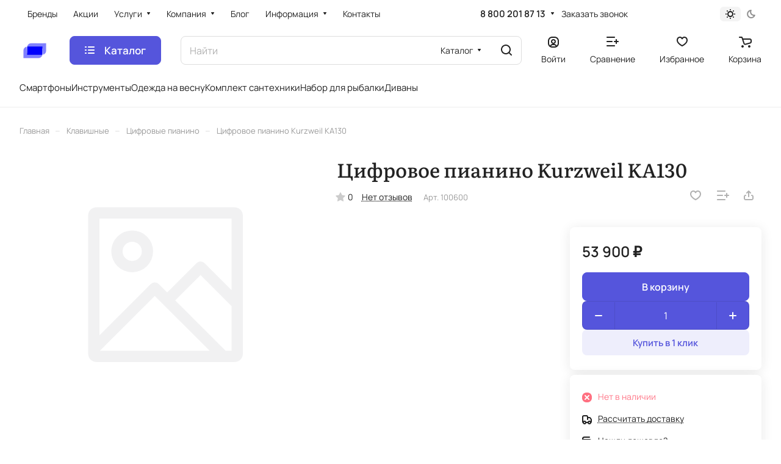

--- FILE ---
content_type: image/svg+xml
request_url: https://muzplanet.com/bitrix/templates/aspro-lite/images/svg/payment.svg
body_size: 68712
content:
<svg width="991" height="21" viewBox="0 0 991 21" fill="none" xmlns="http://www.w3.org/2000/svg">
<path fill-rule="evenodd" clip-rule="evenodd" d="M11 0C11.2652 0 11.5196 0.105371 11.7071 0.292908C11.8946 0.480444 12 0.734784 12 1V7C12 7.26522 11.8946 7.51956 11.7071 7.70709C11.5196 7.89463 11.2652 8 11 8C10.7348 8 10.4804 7.89463 10.2929 7.70709C10.1054 7.51956 10 7.26522 10 7V1C10 0.734784 10.1054 0.480444 10.2929 0.292908C10.4804 0.105371 10.7348 0 11 0ZM14 2C14.2652 2 14.5196 2.10537 14.7071 2.29291C14.8946 2.48044 15 2.73478 15 3V9C15 9.26522 14.8946 9.51956 14.7071 9.70709C14.5196 9.89463 14.2652 10 14 10C13.7348 10 13.4804 9.89463 13.2929 9.70709C13.1054 9.51956 13 9.26522 13 9V3C13 2.73478 13.1054 2.48044 13.2929 2.29291C13.4804 2.10537 13.7348 2 14 2ZM8 2C8.26522 2 8.51957 2.10537 8.70711 2.29291C8.89464 2.48044 9 2.73478 9 3V8C9 8.26522 8.89464 8.51956 8.70711 8.70709C8.51957 8.89463 8.26522 9 8 9C7.73478 9 7.48043 8.89463 7.29289 8.70709C7.10536 8.51956 7 8.26522 7 8V3C7 2.73478 7.10536 2.48044 7.29289 2.29291C7.48043 2.10537 7.73478 2 8 2ZM5 4C5.26522 4 5.51957 4.10537 5.70711 4.29291C5.89464 4.48044 6 4.73478 6 5V9C6 9.26522 5.89464 9.51956 5.70711 9.70709C5.51957 9.89463 5.26522 10 5 10C4.73478 10 4.48043 9.89463 4.29289 9.70709C4.10536 9.51956 4 9.26522 4 9V5C4 4.73478 4.10536 4.48044 4.29289 4.29291C4.48043 4.10537 4.73478 4 5 4Z" fill="#F9C0B0"/>
<path fill-rule="evenodd" clip-rule="evenodd" d="M17 11V15.5087C17 16.4385 16.775 17.3838 16.1252 18.0488C15.6914 18.4928 15.1944 18.8739 14.648 19.1788C13.6856 19.7158 12.6021 19.9985 11.5 20H10.5C8.77609 20 7.1228 19.3152 5.90381 18.0962C4.68482 16.8772 4 15.2239 4 13.5V12.5C4.00778 11.9932 4.07833 11.4894 4.21001 11H17Z" fill="#F9C0B0"/>
<path d="M18 6H2C0.895431 6 0 6.89543 0 8V13C0 14.1046 0.895431 15 2 15H18C19.1046 15 20 14.1046 20 13V8C20 6.89543 19.1046 6 18 6Z" fill="#0D8F1F"/>
<path fill-rule="evenodd" clip-rule="evenodd" d="M17 15.0493C17 16.1267 16.1267 17 15.0493 17H11.3452C11.0692 16.4267 10.9553 15.7873 11.0158 15.1526C11.0764 14.5178 11.3092 13.9123 11.6885 13.4031C12.0678 12.8939 12.5788 12.5008 13.165 12.2672C13.7513 12.0336 14.3899 11.9687 15.0103 12.0795V9.00705C15.0103 8.73996 15.1151 8.48383 15.3017 8.29497C15.4882 8.10611 15.7413 8 16.0051 8C16.269 8 16.522 8.10611 16.7086 8.29497C16.8952 8.48383 17 8.73996 17 9.00705V15.0493Z" fill="#F9C0B0"/>
<path fill-rule="evenodd" clip-rule="evenodd" d="M59.6626 13.8944C59.7575 14.3147 60.0408 15.986 60.0408 15.986L60.0433 15.9908H63L60.3996 4.01111H57.9357C57.547 4.01111 57.2262 4.04783 56.9247 4.23015C56.6232 4.41246 56.3949 4.68893 56.2774 5.01393L51.5613 15.986H54.8962C54.8962 15.986 55.4616 14.2227 55.575 13.8944H59.6626ZM57.24 9.79769C57.5668 8.96216 57.8937 8.12661 58.1744 7.27698C58.3522 8.07671 58.5215 8.87806 58.6907 9.6794C58.8371 10.3724 58.9835 11.0655 59.1354 11.7575H56.4977C56.7306 11.0998 56.9853 10.4488 57.24 9.79769Z" fill="#3156FF"/>
<path d="M47.3196 7.52195C47.3393 7.01218 47.9048 6.50241 49.1676 6.50241C50.1096 6.47248 50.9732 6.7147 51.82 7.07783L52.2536 4.49079C51.3372 4.16127 50.3668 3.99503 49.3893 4.00011C46.2417 4.00011 44.0377 5.62734 44.018 7.9398C44.0005 9.56442 45.4398 10.2308 46.6173 10.7759C46.6814 10.8056 46.7448 10.835 46.8071 10.8641C48.0514 11.4467 48.4654 11.8299 48.4654 12.3576C48.356 13.2257 47.4513 13.5071 46.5647 13.5076C45.3731 13.5082 43.9397 13.0593 43.1322 12.6859L42.6998 15.3637C43.8293 15.7875 45.0305 16.0033 46.2417 16C49.6 16 51.767 14.399 51.7855 11.9409C51.804 10.5752 50.9564 9.83321 49.1282 8.99752C47.9984 8.45074 47.3196 8.08783 47.3196 7.52195Z" fill="#3156FF"/>
<path d="M39.5201 4.04767L37.5219 15.986H40.7077L42.7047 4.04767H39.5201Z" fill="#3156FF"/>
<path d="M27.0276 5.68631L29.853 15.986H33.2261L38.2389 4.04767H34.8658L31.7403 12.1765C31.2404 9.76648 30.7331 7.35807 30.2217 4.95017C30.1603 4.68317 30.001 4.4436 29.7705 4.27147C29.54 4.09935 29.2522 4.0051 28.9551 4.00444H24V4.35981C25.014 4.6353 26.0698 5.02786 26.981 5.5206L27.0276 5.68631Z" fill="#3156FF"/>
<path d="M76 19C80.9706 19 85 14.9706 85 10C85 5.02944 80.9706 1 76 1C71.0294 1 67 5.02944 67 10C67 14.9706 71.0294 19 76 19Z" fill="#E70025"/>
<path d="M85 19C89.9706 19 94 14.9706 94 10C94 5.02944 89.9706 1 85 1C80.0294 1 76 5.02944 76 10C76 14.9706 80.0294 19 85 19Z" fill="#F59E2D"/>
<path fill-rule="evenodd" clip-rule="evenodd" d="M80.5 2.2041C77.8099 3.76024 76 6.66879 76 10.0001C76 13.3313 77.8099 16.2399 80.5 17.796C83.1901 16.2399 85 13.3313 85 10.0001C85 6.66879 83.1901 3.76024 80.5 2.2041Z" fill="#FC5D1D"/>
<path d="M107 19C111.971 19 116 14.9706 116 10C116 5.02944 111.971 1 107 1C102.029 1 98 5.02944 98 10C98 14.9706 102.029 19 107 19Z" fill="#D2181C"/>
<path d="M116 19C120.971 19 125 14.9706 125 10C125 5.02944 120.971 1 116 1C111.029 1 107 5.02944 107 10C107 14.9706 111.029 19 116 19Z" fill="#179ADC"/>
<path fill-rule="evenodd" clip-rule="evenodd" d="M111.5 2.2041C108.81 3.76024 107 6.66879 107 10.0001C107 13.3313 108.81 16.2399 111.5 17.796C114.19 16.2399 116 13.3313 116 10.0001C116 6.66879 114.19 3.76024 111.5 2.2041Z" fill="#6C6BBB"/>
<mask id="mask0_1577_151856" style="mask-type:alpha" maskUnits="userSpaceOnUse" x="129" y="0" width="32" height="21">
<path d="M159.42 0.00591932C160.513 0.00591932 161.197 0.87313 160.948 1.94101L157.221 18.0736C156.98 19.1091 155.951 19.9489 154.893 20.0001C146.775 20 138.658 19.9999 130.54 19.9999C129.53 19.9849 128.82 19.0402 129.044 18.0667L132.771 1.93425C133.021 0.865304 134.42 0 135.512 0C143.481 0.00215256 151.451 0.00388386 159.42 0.00591932Z" fill="#DD0228"/>
</mask>
<g mask="url(#mask0_1577_151856)">
<path d="M159.42 0.00591932C160.513 0.00591932 161.197 0.87313 160.948 1.94101L157.221 18.0736C156.98 19.1091 155.951 19.9489 154.893 20.0001C146.775 20 138.658 19.9999 130.54 19.9999C129.53 19.9849 128.82 19.0402 129.044 18.0667L132.771 1.93425C133.021 0.865304 134.42 0 135.512 0C143.481 0.00215256 151.451 0.00388386 159.42 0.00591932Z" fill="#DD0228"/>
<g filter="url(#filter0_f_1577_151856)">
<path d="M174.076 -1.99485C175.408 -1.99485 176.242 -0.954201 175.937 0.327253L171.395 19.6862C171.101 20.9289 169.847 21.9366 168.558 21.998C158.663 21.998 148.769 21.9978 138.874 21.9978C137.643 21.9799 136.778 20.8461 137.05 19.678L141.594 0.319134C141.898 -0.963592 143.604 -2.00195 144.934 -2.00195C154.648 -1.99937 164.362 -1.99729 174.076 -1.99485Z" fill="#023C81"/>
</g>
<g filter="url(#filter1_f_1577_151856)">
<path d="M185.125 -1.99485C186.423 -1.99485 187.235 -0.954201 186.939 0.327253L182.513 19.6862C182.227 20.9289 181.005 21.9366 179.748 21.998C170.108 21.998 160.467 21.9978 150.826 21.9978C149.627 21.9799 148.783 20.8461 149.049 19.678L153.476 0.319134C153.772 -0.963592 155.434 -2.00195 156.731 -2.00195C166.196 -1.99937 175.661 -1.99729 185.125 -1.99485Z" fill="#049BB0"/>
</g>
</g>
<path fill-rule="evenodd" clip-rule="evenodd" d="M140.501 7.43071C140.344 8.18302 139.981 8.76076 139.417 9.17102C138.857 9.57436 138.136 9.77671 137.253 9.77671C136.422 9.77671 135.813 9.57016 135.425 9.1557C135.155 8.86126 135.021 8.48721 135.021 8.03505C135.021 7.84802 135.044 7.64703 135.089 7.43086L136.03 2.99288H137.451L136.523 7.38038C136.452 7.67385 136.459 8.02491 136.656 8.26939C136.824 8.48301 137.097 8.58891 137.477 8.58891C137.915 8.58891 138.275 8.48436 138.554 8.27345C138.834 8.06404 139.017 7.7669 139.099 7.38023L140.029 2.99243H141.443L140.501 7.43071ZM146.468 5.68469H147.581L146.709 9.64557H145.599L146.468 5.68469ZM147.941 4.24167H146.818L146.609 5.20308H147.731L147.941 4.24167ZM149.753 9.74727C149.251 9.74742 148.856 9.61342 148.566 9.34407C148.109 8.91731 148.063 8.25931 148.186 7.68053C148.318 7.03713 148.599 6.52638 149.032 6.14947C149.464 5.77122 149.985 5.58149 150.596 5.58149C151.096 5.58149 151.492 5.71834 151.783 5.99174C152.251 6.43573 152.266 7.0886 152.155 7.68053C152.026 8.31416 151.746 8.81935 151.313 9.18919C150.88 9.56174 150.36 9.74727 149.753 9.74727ZM150.686 8.55977C150.883 8.35186 151.023 8.0364 151.109 7.61638C151.17 7.30142 151.197 6.90963 150.959 6.65902C150.832 6.52367 150.651 6.45668 150.418 6.45668C150.11 6.45668 149.859 6.56258 149.662 6.77484C149.464 6.98711 149.323 7.30798 149.235 7.73506C149.177 8.04701 149.149 8.42837 149.387 8.67574C149.514 8.80839 149.693 8.87388 149.93 8.87388C150.239 8.87373 150.49 8.76903 150.686 8.55977ZM142.814 5.68336H141.81L141 9.64695H142.034L142.494 7.37065C142.553 7.08463 142.674 6.8599 142.856 6.69796C143.038 6.53737 143.261 6.45655 143.527 6.45655C143.743 6.45655 143.893 6.51649 143.971 6.63787C144.05 6.7594 144.065 6.94778 144.013 7.20045L143.514 9.64695H144.545L145.098 6.94777C145.187 6.51934 145.136 6.1857 144.948 5.9443C144.756 5.70289 144.452 5.58287 144.03 5.58287C143.474 5.58287 143.053 5.85443 142.699 6.25556L142.814 5.68336ZM153.318 5.68336H154.322L154.208 6.25556L154.351 6.09227C154.676 5.75171 155.073 5.58287 155.538 5.58287C155.96 5.58287 156.265 5.70289 156.455 5.9443C156.642 6.1857 156.696 6.51934 156.605 6.94777L156.054 9.64695H155.021L155.521 7.20045C155.572 6.94778 155.558 6.7594 155.479 6.63787C155.398 6.51649 155.251 6.45655 155.036 6.45655C154.77 6.45655 154.548 6.53737 154.364 6.69796C154.181 6.8599 154.06 7.08463 154.003 7.37065L153.541 9.64695H152.508L153.318 5.68336ZM137.36 10.5535H134.444L133.097 16.9733H134.451L134.935 14.6524H136.498C137.129 14.6524 137.676 14.4654 138.139 14.0942C138.599 13.7216 138.897 13.2303 139.026 12.619C139.049 12.5113 139.068 12.4028 139.083 12.2938C139.091 12.1864 139.097 12.0872 139.097 11.9993V11.9854C139.097 11.5234 138.949 11.1691 138.652 10.9218C138.354 10.6777 137.92 10.5535 137.36 10.5535ZM136.47 13.5361H135.173L135.568 11.6532H136.669C137.029 11.6532 137.288 11.7033 137.454 11.8081C137.619 11.9115 137.702 12.0761 137.702 12.3037C137.702 12.3394 137.698 12.3763 137.695 12.4132L137.692 12.4404C137.689 12.4593 137.686 12.4789 137.682 12.4991L137.682 12.4993C137.677 12.5313 137.672 12.5651 137.665 12.601C137.594 12.9191 137.466 13.1536 137.271 13.3072C137.076 13.4592 136.808 13.5361 136.47 13.5361ZM144.081 19.3905C144.321 19.1491 144.729 18.6301 145.157 17.7397L147.541 13.0112H146.355L145.184 15.6867L145.117 13.0112H144.492L143.747 13.021L144.101 17.2861C144.065 17.3567 144.026 17.4383 143.982 17.5274L143.982 17.5275C143.671 18.1693 143.166 19.2084 142.321 19.4634L142.222 20.1428C143.301 20.1823 143.785 19.6913 144.038 19.4347C144.053 19.419 144.068 19.4043 144.081 19.3905ZM141.831 13.2388L141.371 13.6504C140.879 13.2737 140.343 13.0112 139.562 13.4341C138.949 13.7668 138.403 14.9445 138.429 15.8575C138.454 16.7559 139.034 17.3979 140.647 16.7265L140.835 16.9736H142.111L142.952 13.2388H141.831ZM141.114 15.3754C140.909 15.9686 140.45 16.3607 140.09 16.2491C139.731 16.1402 139.602 15.568 139.811 14.9734C140.016 14.3788 140.478 13.9881 140.835 14.0997C141.194 14.2086 141.324 14.7808 141.114 15.3754Z" fill="white"/>
<path fill-rule="evenodd" clip-rule="evenodd" d="M178.531 16V8.87353H178.164L175.551 16H172.449H172.44L169.833 8.87353H169.469V16H165V4.00034H169.469C170.02 3.99408 170.559 4.14407 171.007 4.42847C171.456 4.71286 171.79 5.11684 171.962 5.58163L173.799 11.1281H174.185L176.024 5.58163C176.197 5.11508 176.534 4.70989 176.985 4.42537C177.436 4.14086 177.978 3.99192 178.531 4.00034H183V16H178.531Z" fill="#52B461"/>
<path fill-rule="evenodd" clip-rule="evenodd" d="M193.621 15.9947V8.87117H193.293L190.574 14.8485C190.407 15.1903 190.137 15.4802 189.795 15.6836C189.454 15.8869 189.056 15.9949 188.649 15.9947H185V4H189.336V11.1235H189.68L192.433 5.13951L192.455 5.0942C192.629 4.76727 192.898 4.49187 193.234 4.29939C193.569 4.1069 193.956 4.00502 194.351 4.00533H198V16H193.624L193.621 15.9947Z" fill="#52B461"/>
<path fill-rule="evenodd" clip-rule="evenodd" d="M210.838 11.8254H205.521V16H201V9H216C215.534 9.88923 214.796 10.6314 213.878 11.1339C212.96 11.6364 211.903 11.8769 210.838 11.8254Z" fill="#52B461"/>
<path fill-rule="evenodd" clip-rule="evenodd" d="M215.89 8H207.599C203.813 8 200.663 6.27012 200 4H210.758C213.653 4 216 5.48634 216 7.31867C216 7.5491 215.963 7.77842 215.89 8Z" fill="url(#paint0_linear_1577_151856)"/>
<path fill-rule="evenodd" clip-rule="evenodd" d="M223.467 0H227.999V16.4582C228.01 16.9129 227.929 17.3651 227.76 17.7892C227.592 18.2133 227.34 18.6009 227.018 18.9298C226.696 19.2587 226.311 19.5225 225.885 19.7061C225.458 19.8897 224.999 19.9896 224.533 20H220.001V3.54184C219.99 3.08715 220.071 2.63483 220.24 2.21074C220.408 1.78665 220.66 1.39909 220.982 1.07019C221.304 0.741295 221.689 0.477487 222.115 0.293858C222.542 0.110229 223.001 0.010395 223.467 0Z" fill="#1060AC"/>
<path fill-rule="evenodd" clip-rule="evenodd" d="M232.467 0H236.999V16.4582C237.011 16.912 236.93 17.3636 236.762 17.7872C236.594 18.2108 236.342 18.5982 236.02 18.9271C235.698 19.256 235.313 19.52 234.886 19.7041C234.459 19.8882 233.999 19.9888 233.532 20H229.001V3.54184C228.977 2.62549 229.329 1.73754 229.979 1.07332C230.629 0.409094 231.524 0.0230108 232.467 0Z" fill="#DF003F"/>
<path fill-rule="evenodd" clip-rule="evenodd" d="M241.475 0H245.984V16.4582C246.077 17.3097 245.768 18.158 245.122 18.8205C244.477 19.483 243.546 19.9065 242.531 20H238.016V3.54184C237.923 2.6895 238.233 1.84052 238.88 1.17798C239.527 0.515436 240.459 0.0923959 241.475 0Z" fill="#48A83B"/>
<path fill-rule="evenodd" clip-rule="evenodd" d="M232.394 11.7348C233.308 11.7233 234.205 11.4549 235 10.9547V12.4925C234.121 12.8321 233.197 13.0036 232.267 12.9995C231.141 13.0125 230.027 12.754 229 12.2418V6.75817C230.027 6.24647 231.141 5.98795 232.267 6.00043C233.197 5.99676 234.122 6.16858 235 6.50856V8.02739C234.205 7.52585 233.308 7.25524 232.394 7.24069C231.893 7.3 231.43 7.56228 231.094 7.9771C230.758 8.39192 230.572 8.92996 230.572 9.48771C230.572 10.0454 230.758 10.5835 231.094 10.9983C231.43 11.4131 231.893 11.6754 232.394 11.7348Z" fill="white"/>
<path fill-rule="evenodd" clip-rule="evenodd" d="M224.027 13H223.034C222.002 12.9434 220.982 12.7483 220 12.4198V10.8206C220.922 11.4169 221.979 11.7651 223.071 11.8325H223.32C223.524 11.8669 223.733 11.857 223.933 11.8038C224.133 11.7505 224.319 11.6549 224.48 11.5234C224.641 11.3919 224.772 11.2273 224.866 11.0406C224.959 10.8539 225.013 10.6492 225.023 10.44V6H228V10.1638C227.995 11.7339 226.34 13 224.027 13Z" fill="white"/>
<path fill-rule="evenodd" clip-rule="evenodd" d="M245 11.2503C245 11.9725 244.705 12.2875 244.313 12.6122C243.92 12.937 243.411 13.0136 242.888 12.9981H238V6.00699H242.2C242.458 5.98527 242.719 6.0143 242.965 6.09226C243.211 6.17022 243.437 6.29542 243.629 6.45983C243.821 6.62425 243.974 6.82428 244.079 7.04723C244.183 7.27018 244.238 7.51115 244.238 7.75478C244.238 7.99841 244.183 8.23938 244.079 8.46233C243.974 8.68528 243.821 8.88534 243.629 9.04976C243.437 9.21417 243.211 9.33933 242.965 9.41729C242.841 9.4565 242.806 9.46537 242.631 9.49955L242.965 9.52689C243.221 9.54779 243.978 9.65404 244.371 9.97873C244.763 10.3034 245 10.7054 245 11.2503Z" fill="white"/>
<path fill-rule="evenodd" clip-rule="evenodd" d="M241.333 9L240 8.99459V7.00495L241.333 7C241.703 7.00003 242.001 7.46354 242 8.00223C241.999 8.54092 241.702 9 241.333 9Z" fill="#30993D"/>
<path fill-rule="evenodd" clip-rule="evenodd" d="M242.143 12L240 12V10H242.143C242.621 10 243.001 10.4872 243 11C242.999 11.5117 242.619 12 242.143 12Z" fill="#30993D"/>
<path fill-rule="evenodd" clip-rule="evenodd" d="M254.433 3.12916C253.252 4.33013 252.405 5.78829 251.957 7.36929C251.526 7.07523 250.931 7.07001 250.489 7.39523C249.903 7.82716 249.87 8.60408 250.258 9.08256C250.658 9.57513 251.228 9.94713 251.794 10.236C252.79 10.745 254.281 11.2 256.402 11.2C258.78 11.2 261.01 9.95666 262.876 8.91685C264.972 7.74813 266.656 6.82197 268.3 6.8C270.662 6.802 271.946 7.71446 271.992 7.7476C272.528 8.151 273.302 8.06178 273.726 7.54555C274.191 6.94688 274.013 6.21192 273.477 5.82507C273.25 5.66085 272.325 5.04749 270.775 4.68112C270.751 4.63399 270.724 4.5878 270.694 4.54286C269.689 3.05824 268.289 1.85185 266.63 1.05467C264.635 0.0953599 262.372 -0.220777 260.176 0.152529C257.98 0.525843 255.966 1.56907 254.433 3.12916ZM265.525 3.20367C264.005 2.47285 262.28 2.23166 260.606 2.51628C258.932 2.80089 257.398 3.59594 256.232 4.78249C255.196 5.83672 254.498 7.15025 254.215 8.56568C254.789 8.70289 255.51 8.80001 256.402 8.80001C258.035 8.80001 259.702 7.91494 261.743 6.77794L261.992 6.63934C263.668 5.70298 265.457 4.70445 267.398 4.4576C266.844 3.95811 266.214 3.53468 265.525 3.20367Z" fill="#2D927D"/>
<path fill-rule="evenodd" clip-rule="evenodd" d="M253.065 15.1061C252.209 14.8185 251.354 14.3901 250.504 13.7827C249.952 13.3889 249.836 12.6375 250.243 12.1045C250.65 11.5715 251.427 11.4587 251.979 11.8526C253.396 12.865 254.784 13.2 256.205 13.2C257.756 13.2 259.365 12.3539 260.786 11.6068C261.089 11.4471 261.384 11.292 261.668 11.1506C261.839 11.0654 262.012 10.9787 262.186 10.8913C264.177 9.89134 266.35 8.79999 268.616 8.79999C270.288 8.79999 272.131 9.2578 273.495 10.2377C273.779 10.4435 274.321 11.0865 273.746 11.92C273.39 12.4366 272.657 12.5448 272.115 12.2293C271.717 13.9033 270.875 15.458 269.663 16.7374C268.135 18.3494 266.102 19.436 263.874 19.8328C261.646 20.2297 259.345 19.9154 257.319 18.9374C255.667 18.1398 254.273 16.9362 253.272 15.4572C253.24 15.4108 253.213 15.3631 253.189 15.3144L253.065 15.1061ZM268.616 11.2C268.99 11.2 269.385 11.2314 269.778 11.2975C269.522 12.7174 268.849 14.0433 267.833 15.1159C266.671 16.3419 265.123 17.17 263.424 17.4726C261.726 17.7752 259.971 17.5354 258.428 16.7903C257.765 16.4699 257.156 16.0636 256.617 15.5864C258.481 15.4646 260.289 14.5464 261.946 13.7055C262.168 13.5929 262.387 13.4816 262.603 13.3739C262.865 13.2432 263.134 13.1044 263.409 12.9628C265.019 12.1318 266.825 11.2 268.616 11.2Z" fill="#2D927D"/>
<path fill-rule="evenodd" clip-rule="evenodd" d="M292.981 13.8226C292.853 13.1214 292.51 12.4851 292.006 12.0131C291.831 11.8329 291.632 11.6807 291.416 11.5611C291.306 11.4931 291.19 11.4353 291.071 11.3884C290.763 11.2482 290.428 11.1895 290.095 11.2176C290.355 11.118 290.632 11.0807 290.907 11.1082C291.142 11.1437 291.373 11.2015 291.598 11.281C291.778 11.3875 291.965 11.4949 292.147 11.6043C292.55 10.0902 292.471 8.47709 291.924 7.0151C291.482 5.774 290.763 4.66517 289.83 3.78358C288.883 2.84239 287.707 2.20074 286.435 1.93082C285.695 1.7785 284.934 1.78598 284.198 1.95287C283.574 2.12621 282.987 2.42559 282.47 2.83464C281.99 3.24302 281.584 3.73963 281.27 4.30075C281.178 4.43675 281.096 4.58085 281.026 4.73153C280.964 4.89464 280.894 5.05105 280.823 5.20553C280.435 6.32002 280.311 7.51872 280.462 8.69613C280.551 9.43067 280.736 10.1485 281.011 10.829C281.159 11.1313 281.294 11.4479 281.457 11.7329C281.62 12.0092 281.796 12.2757 281.987 12.5312C282.392 13.0106 282.849 13.4374 283.349 13.8025C284.493 14.6259 285.83 15.0955 287.212 15.1592C287.213 15.0551 287.192 14.9521 287.15 14.8579C287.126 14.7543 287.117 14.6353 287.089 14.5346C287.063 14.2913 287.063 14.0457 287.089 13.8025C287.137 13.8401 287.172 13.8928 287.191 13.9531C287.214 14.0044 287.249 14.0487 287.293 14.0817C287.346 14.1871 287.406 14.2881 287.473 14.3839C287.609 14.5699 287.766 14.7363 287.941 14.879C288.291 15.1835 288.681 15.4303 289.1 15.6111C289.573 15.8219 290.074 15.9515 290.585 15.9949C291.127 16.0726 291.652 16.1705 292.149 16.2962C292.603 16.4351 293.04 16.6302 293.451 16.8776C293.648 16.9927 293.838 17.1209 294.02 17.2614C294.115 17.3228 294.204 17.3952 294.285 17.4773C294.391 17.5224 294.438 17.6299 294.548 17.6692C294.871 17.982 295.171 18.3208 295.444 18.6824C295.575 18.881 295.69 19.0902 295.789 19.308C295.863 19.3944 295.885 19.5364 295.952 19.6313C295.98 19.6874 295.996 19.7491 295.999 19.8123C296.003 19.8755 295.993 19.9388 295.972 19.9979C295.821 20.0209 295.852 19.852 295.791 19.782C295.734 19.7021 295.686 19.6155 295.648 19.5239C295.41 19.2581 295.197 18.9674 294.937 18.7265C294.686 18.4765 294.414 18.2516 294.124 18.0549C293.52 17.607 292.845 17.2784 292.131 17.0849C291.291 16.8405 290.418 16.7529 289.55 16.8258C289.142 16.8741 288.739 16.968 288.35 17.106C287.94 17.202 287.526 17.274 287.11 17.3219C285.475 17.4106 283.845 17.0857 282.352 16.3739C281.707 16.0701 281.104 15.6712 280.563 15.1889C280.291 14.9627 280.04 14.7103 279.812 14.4348C279.578 14.1649 279.373 13.8686 279.201 13.5511C279.005 13.2334 278.828 12.9023 278.673 12.5599C278.526 12.1887 278.404 11.8072 278.307 11.4182C278.179 10.9988 278.097 10.5651 278.063 10.1257C278.056 9.99621 278.001 9.74676 278.002 9.54431C278.011 9.52342 278.018 9.50153 278.022 9.47904C277.993 9.27204 277.993 9.06142 278.022 8.85442C278.025 8.39786 278.073 7.94287 278.164 7.49677C278.236 7.08657 278.338 6.68299 278.469 6.28975C278.59 5.90596 278.75 5.55477 278.896 5.19209C278.994 5.03665 279.068 4.85724 279.16 4.69701C279.238 4.52718 279.355 4.39957 279.425 4.21726C279.484 4.1495 279.538 4.07771 279.588 4.00234C279.619 3.90639 279.703 3.86609 279.729 3.76534C279.796 3.70525 279.852 3.63193 279.892 3.54945C279.96 3.4907 280.015 3.41748 280.055 3.33453C280.298 3.08122 280.514 2.80107 280.766 2.55928C281.018 2.31749 281.3 2.0901 281.56 1.84831C281.725 1.76483 281.844 1.63242 282.006 1.54607C282.13 1.42613 282.311 1.36566 282.434 1.24477C282.756 1.06075 283.088 0.895162 283.427 0.748716C283.77 0.585636 284.123 0.44904 284.485 0.339982C285.312 0.0979002 286.168 -0.0110987 287.026 0.016631C287.061 0.016631 287.078 -0.0207888 287.086 0.016631C288.632 0.0413683 290.138 0.541258 291.421 1.45585C292.555 2.25737 293.468 3.36559 294.064 4.66629C294.766 6.22717 295.001 7.97944 294.735 9.6863C294.561 10.8532 294.159 11.9686 293.556 12.961C293.475 13.1216 293.38 13.2734 293.271 13.4139C293.234 13.4925 293.186 13.5649 293.129 13.6288C293.105 13.6668 293.077 13.7031 293.048 13.7372C293.045 13.7474 293.04 13.7567 293.033 13.7642C293.026 13.7717 293.017 13.7773 293.007 13.7804C293.007 13.8389 292.988 13.8466 292.981 13.8226ZM292.494 14.3839C292.294 14.2272 292.156 13.9966 292.107 13.7372C292.08 13.6389 292.08 13.5343 292.107 13.436C292.119 13.4262 292.133 13.4187 292.148 13.4139C292.182 13.404 292.219 13.4028 292.254 13.4103C292.289 13.4177 292.322 13.4338 292.351 13.4571C292.47 13.6145 292.553 13.7985 292.596 13.9953C292.617 14.0635 292.618 14.1367 292.6 14.2058C292.582 14.2749 292.545 14.3369 292.494 14.3839ZM290.705 14.0174C290.705 13.9934 290.725 14.0049 290.725 14.0174C290.886 14.0351 291.034 14.1197 291.137 14.2529C291.24 14.386 291.289 14.5569 291.274 14.7284C291.266 14.8271 291.228 14.9203 291.165 14.994C291.103 15.0678 291.02 15.118 290.928 15.1371C290.821 15.1416 290.714 15.1167 290.619 15.0646C290.523 15.0126 290.442 14.9352 290.382 14.84C290.323 14.7448 290.288 14.635 290.28 14.5212C290.273 14.4073 290.293 14.2933 290.338 14.1901C290.381 14.1307 290.437 14.0837 290.501 14.0535C290.565 14.0233 290.635 14.0109 290.705 14.0174Z" fill="#F78300"/>
<path fill-rule="evenodd" clip-rule="evenodd" d="M307.005 5.9789C307.101 5.44412 307.407 5.00149 308.597 5.00149H312.848C313.855 5.00149 316.267 4.89432 317.344 6.25864C318.59 7.83946 317.774 10.7524 317.24 11.762C316.102 13.8939 313.97 14.6446 311.695 14.6439C310.495 14.6589 310.18 14.5185 309.979 15.7049C309.779 16.8914 309.344 18.992 309.307 19.2535C309.174 19.882 308.764 19.9982 308.273 19.9982C307.284 19.9982 305.773 19.9982 305.259 19.9982C304.856 19.9982 304.468 20.0701 304.577 19.306C305.385 14.8324 306.189 10.5068 307.005 5.9789Z" fill="#009DDF"/>
<path fill-rule="evenodd" clip-rule="evenodd" d="M301.55 8.6834C301.985 6.18377 302.721 1.90164 302.875 1.03101C302.975 0.458221 303.32 0 304.633 0H310.756C311.867 0 314.735 0.12255 315.971 1.39871C316.739 2.19353 317.182 3.21328 317.182 4.4461C317.182 5.2691 317.041 6.44996 316.612 7.45935C315.986 9.08024 314.585 10.1658 312.9 10.8623C311.249 11.3534 309.514 11.55 307.785 11.4419C306.46 11.458 306.039 11.3274 305.817 12.5806C305.565 13.8715 304.937 17.2774 304.897 17.5558C304.832 17.8695 304.881 18.3291 303.795 18.3291C302.709 18.3291 301.326 18.3291 300.757 18.3291C300.311 18.3291 299.885 18.4139 300.028 17.6108C300.236 16.4343 301.288 10.1944 301.55 8.6834Z" fill="#0048A0"/>
<path fill-rule="evenodd" clip-rule="evenodd" d="M316.529 7.46992C316.221 8.23064 315.742 8.92776 315.122 9.51916C314.502 10.1106 313.754 10.584 312.924 10.9108C311.23 11.3726 309.457 11.5569 307.69 11.455C306.385 11.47 306.083 11.3474 305.863 12.5238C305.863 12.5238 305.823 12.5356 305.823 12.5399H305.832C305.885 12.2173 305.932 11.9324 305.966 11.7302C306.366 9.35275 306.907 6.83767 307.052 6.00863C307.144 5.47098 307.461 5.02795 308.67 5.02795H313.084C314.467 4.90825 315.857 5.16829 317.069 5.77311C316.961 6.3549 316.78 6.92406 316.529 7.46992Z" fill="#003172"/>
<path fill-rule="evenodd" clip-rule="evenodd" d="M331.987 3.18271e-06C333.497 -0.00121307 334.987 0.346173 336.341 1.01517C336.547 1.11365 336.753 1.22247 336.96 1.34168L336.046 2.16693L334.671 0.736378L332.35 2.81778L330.972 1.30504L326.646 5.22353L329.419 8.29678L328.33 9.25971L331.059 12.3374L329.976 13.2982L333.875 17.6664L336.19 15.5217L338.186 17.8186C337.773 18.1429 337.335 18.4355 336.878 18.6938C335.389 19.5499 333.703 20.0002 331.987 20C329.338 20 326.798 18.9464 324.925 17.0711C323.052 15.1957 322 12.6522 322 9.99998C322 7.34782 323.052 4.80429 324.925 2.92893C326.798 1.05356 329.338 3.18271e-06 331.987 3.18271e-06ZM330.176 9.36858L332.538 7.22718L334.667 9.60514L332.304 11.7454L330.176 9.36858ZM331.856 13.4781L334.219 11.3356L336.347 13.7135L333.984 15.8561L331.856 13.4781ZM328.485 5.30793L330.848 3.16653L332.975 5.54449L330.613 7.68477L328.485 5.30793ZM332.821 4.15505L334.596 2.55011L336.191 4.33277L334.416 5.93991L332.82 4.15505H332.821ZM335.97 11.5099L337.745 9.90392L339.34 11.6877L337.565 13.2926L335.97 11.5099ZM337.523 15.1119L339.298 13.5059L340.894 15.2896L339.119 16.8945L337.523 15.1119ZM338.237 6.85732L339.419 5.78663L340.483 6.97507L339.301 8.04463L338.237 6.85732ZM336.728 3.32313L337.909 2.25356L338.973 3.442L337.792 4.51268L336.728 3.32313ZM339.747 10.3882L340.93 9.31747L342 10.507L340.819 11.5777L339.755 10.3882H339.747ZM334.449 7.74144L336.224 6.13538L337.82 7.91804L336.046 9.52518L334.449 7.74144Z" fill="#0083DE"/>
<mask id="mask1_1577_151856" style="mask-type:alpha" maskUnits="userSpaceOnUse" x="346" y="0" width="20" height="20">
<path fill-rule="evenodd" clip-rule="evenodd" d="M363.89 9.72665C363.893 9.81739 363.895 9.90851 363.895 10C363.895 14.3601 360.36 17.8947 356 17.8947C351.64 17.8947 348.105 14.3601 348.105 10C348.105 5.63986 351.64 2.10526 356 2.10526C357.604 2.10526 359.096 2.58349 360.342 3.40512L362.06 2.04466C360.378 0.761843 358.278 0 356 0C350.477 0 346 4.47715 346 10C346 15.5228 350.477 20 356 20C361.523 20 366 15.5228 366 10C366 9.38196 365.944 8.77701 365.837 8.18996L363.89 9.72665Z" fill="#C4C4C4"/>
</mask>
<g mask="url(#mask1_1577_151856)">
<path d="M363.889 9.68746C363.893 9.79114 363.895 9.89533 363.895 10C363.895 14.3601 360.36 17.8947 356 17.8947C351.64 17.8947 348.105 14.3601 348.105 10C348.105 5.63986 351.64 2.10526 356 2.10526C357.604 2.10526 359.096 2.58349 360.341 3.40512L362.06 2.04465C360.378 0.761838 358.278 0 356 0C350.477 0 346 4.47715 346 10C346 15.5228 350.477 20 356 20C361.523 20 366 15.5228 366 10C366 9.36309 365.94 8.74008 365.827 8.13624L363.889 9.68746Z" fill="#24A236"/>
<ellipse cx="354.549" cy="-0.366778" rx="8.43694" ry="8.43693" fill="#008ACB"/>
<g filter="url(#filter2_f_1577_151856)">
<ellipse cx="353.448" cy="19.8085" rx="7.33647" ry="7.33646" fill="#77F628"/>
</g>
<g filter="url(#filter3_f_1577_151856)">
<ellipse cx="346.845" cy="5.86918" rx="7.33647" ry="7.33646" fill="#19E7E8"/>
</g>
<g filter="url(#filter4_f_1577_151856)">
<ellipse cx="346.112" cy="13.2056" rx="5.86917" ry="5.86917" fill="#DEFA1B"/>
</g>
</g>
<path d="M365.167 5.18571C364.844 4.52654 364.454 3.90612 364.005 3.33337L355.707 9.7498L351.833 7.34342V10.0852L355.707 12.5L365.167 5.18571Z" fill="#24A236"/>
<path fill-rule="evenodd" clip-rule="evenodd" d="M384.702 14.4625L382.384 15.3272C382.309 15.3534 382.228 15.3491 382.157 15.3153C382.086 15.2815 382.03 15.2207 382.001 15.1457L380.8 11.8098H375.175L373.977 15.1387C373.949 15.2138 373.893 15.2748 373.822 15.3089C373.751 15.3429 373.67 15.3474 373.596 15.3213L371.281 14.4566C371.244 14.4449 371.21 14.4258 371.181 14.4004C371.152 14.375 371.128 14.3439 371.111 14.3089C371.093 14.2738 371.083 14.2356 371.081 14.1964C371.078 14.1573 371.083 14.118 371.096 14.0809L375.777 1.47698C375.965 1.03769 376.274 0.664151 376.666 0.401895C377.057 0.139639 377.515 0 377.983 0C378.45 0 378.908 0.139639 379.3 0.401895C379.692 0.664151 380 1.03769 380.189 1.47698L384.887 14.088C384.9 14.125 384.905 14.1642 384.902 14.2033C384.899 14.2423 384.889 14.2805 384.872 14.3154C384.855 14.3504 384.831 14.3814 384.802 14.4067C384.773 14.432 384.739 14.451 384.702 14.4625ZM378.355 4.65742L377.986 3.59729V3.58902L375.868 9.43512H380.106L378.355 4.65742ZM371.095 17.6807H384.905C385.199 17.6903 385.477 17.8167 385.682 18.0331C385.886 18.2495 386 18.539 386 18.8403C386 19.1416 385.886 19.4312 385.682 19.6476C385.477 19.864 385.199 19.9904 384.905 20H371.095C370.801 19.9904 370.523 19.864 370.318 19.6476C370.114 19.4312 370 19.1416 370 18.8403C370 18.539 370.114 18.2495 370.318 18.0331C370.523 17.8167 370.801 17.6903 371.095 17.6807Z" fill="#FC0018"/>
<path d="M451 4C451 2.34315 449.657 1 448 1H393C391.343 1 390 2.34315 390 4V16C390 17.6569 391.343 19 393 19H448C449.657 19 451 17.6569 451 16V4Z" fill="#FFDD2D"/>
<path d="M400.626 13.7619V8.2222H403.303V6.20633H396V8.2222H398.677V13.7619H400.626ZM406.032 6.20633H404.083V13.7619H406.032V6.20633ZM407.459 6.20633V13.7619H409.252V9.58725L412.592 13.7619H414.255V6.20633H412.462V10.3492L409.2 6.20633H407.459ZM418.086 10.9048L420.334 13.7619H422.842L419.71 9.82539L422.725 6.20633H420.36L418.086 9.04756H417.566V6.20633H415.682V13.7619H417.566V10.9048H418.086ZM426.719 6C424.186 6 422.664 7.74603 422.664 10C422.664 12.2539 424.186 14 426.719 14C429.24 14 430.76 12.2539 430.76 10C430.76 7.74603 429.24 6 426.719 6ZM426.719 12.1587C425.459 12.1587 424.653 11.238 424.653 10C424.653 8.76189 425.459 7.85715 426.719 7.85715C427.967 7.85715 428.786 8.76189 428.786 10C428.786 11.238 427.967 12.1587 426.719 12.1587ZM437.906 6.20633H431.655V13.7619H433.54V11.2371H437.633V9.57041H433.54V8.12704H437.906V6.20633ZM445 6.20633H438.75V13.7619H440.634V11.2371H444.727V9.57041H440.634V8.12704H445V6.20633Z" fill="black"/>
<path fill-rule="evenodd" clip-rule="evenodd" d="M472.92 20C478.487 20 483 15.5228 483 10C483 4.47715 478.487 0 472.92 0C467.353 0 462.84 4.47715 462.84 10C462.84 15.5228 467.353 20 472.92 20ZM472.92 13.8889C475.085 13.8889 476.84 12.1478 476.84 10C476.84 7.85223 475.085 6.11111 472.92 6.11111C470.755 6.11111 469 7.85223 469 10C469 12.1478 470.755 13.8889 472.92 13.8889Z" fill="#8A42F9"/>
<path d="M462.84 3.33333H455L459.181 16.6667H462.84V3.33333Z" fill="#8A42F9"/>
<path fill-rule="evenodd" clip-rule="evenodd" d="M504.92 20C510.487 20 515 15.5228 515 10C515 4.47715 510.487 0 504.92 0C499.353 0 494.84 4.47715 494.84 10C494.84 15.5228 499.353 20 504.92 20ZM504.92 13.8889C507.085 13.8889 508.84 12.1478 508.84 10C508.84 7.85223 507.085 6.11111 504.92 6.11111C502.755 6.11111 501 7.85223 501 10C501 12.1478 502.755 13.8889 504.92 13.8889Z" fill="#0F72ED"/>
<path d="M494.84 3.33333H487L491.181 16.6667H494.84V3.33333Z" fill="#0F72ED"/>
<g clip-path="url(#clip0_1577_151856)">
<path d="M538.606 14.4704C538.72 14.424 538.818 14.3441 538.887 14.2411C538.956 14.1381 538.992 14.0167 538.991 13.8929V8.11778C538.99 7.90299 538.905 7.69709 538.754 7.54405C538.603 7.391 538.399 7.30294 538.184 7.29867H538.113C536.839 7.30188 535.617 7.80311 534.707 8.6953C534.392 9.0071 534.213 9.43131 534.21 9.87486C534.207 10.3184 534.38 10.745 534.691 11.0612L537.922 14.3338C538.009 14.4227 538.121 14.4832 538.243 14.5076C538.365 14.532 538.491 14.5191 538.606 14.4704Z" fill="#3576EB"/>
<path d="M519.389 5.52955C519.274 5.57586 519.176 5.65577 519.107 5.75881C519.039 5.86185 519.003 5.98323 519.004 6.10707V11.887C519.005 12.1017 519.09 12.3075 519.241 12.4604C519.391 12.6133 519.596 12.7011 519.811 12.7052H519.882C521.156 12.7022 522.378 12.2009 523.287 11.3085C523.602 10.9966 523.781 10.5725 523.784 10.1291C523.786 9.68569 523.613 9.25934 523.302 8.94362L520.07 5.67104C519.984 5.58151 519.873 5.52008 519.752 5.49483C519.63 5.46958 519.504 5.48168 519.389 5.52955Z" fill="#3576EB"/>
<path d="M524.531 19.6122C524.577 19.727 524.657 19.8252 524.76 19.8938C524.863 19.9625 524.984 19.9985 525.108 19.9973H530.888C531.103 19.9963 531.309 19.9114 531.461 19.7606C531.614 19.6099 531.702 19.4053 531.706 19.1907C531.706 19.1666 531.706 19.1435 531.706 19.1194C531.703 17.8455 531.202 16.6234 530.31 15.714C529.998 15.3986 529.574 15.2197 529.13 15.2166C528.687 15.2135 528.26 15.3865 527.944 15.6977L524.669 18.9337C524.581 19.0198 524.52 19.1306 524.495 19.2516C524.471 19.3726 524.483 19.4983 524.531 19.6122Z" fill="#3576EB"/>
<path d="M533.471 0.388712C533.424 0.273778 533.344 0.175502 533.241 0.10679C533.138 0.0380785 533.017 0.00214302 532.893 0.00370282H527.118C526.903 0.00466527 526.697 0.0895648 526.544 0.240272C526.391 0.390979 526.303 0.595549 526.299 0.810298V0.881525C526.301 2.15402 526.801 3.37516 527.692 4.28405C528.003 4.59945 528.427 4.77832 528.871 4.78138C529.314 4.78445 529.741 4.61147 530.057 4.30041L533.329 1.06922C533.418 0.983285 533.48 0.872313 533.505 0.750867C533.53 0.629422 533.518 0.50318 533.471 0.388712Z" fill="#3576EB"/>
<path d="M532.628 19.9501C532.742 19.9991 532.868 20.0124 532.99 19.9883C533.112 19.9643 533.223 19.904 533.31 19.8153L537.397 15.7285C537.548 15.576 537.634 15.3704 537.635 15.1556C537.637 14.9408 537.554 14.7339 537.405 14.5792C537.389 14.5628 537.373 14.5455 537.355 14.5292C536.453 13.6304 535.234 13.1205 533.96 13.1085C533.517 13.1059 533.091 13.2794 532.775 13.5908C532.459 13.9023 532.28 14.3263 532.276 14.7698L532.245 19.3707C532.243 19.4946 532.279 19.6162 532.347 19.7196C532.416 19.823 532.514 19.9034 532.628 19.9501Z" fill="#3576EB"/>
<path d="M525.372 0.049907C525.258 0.000944762 525.132 -0.0123871 525.01 0.0116652C524.889 0.0357175 524.777 0.0960273 524.691 0.18466L520.607 4.27154C520.455 4.42399 520.37 4.62961 520.368 4.8444C520.366 5.05919 520.449 5.26608 520.598 5.42079L520.648 5.47084C521.55 6.36909 522.768 6.87895 524.041 6.89153C524.484 6.89409 524.911 6.72059 525.226 6.40911C525.542 6.09763 525.721 5.67364 525.724 5.23021L525.755 0.629346C525.757 0.505409 525.722 0.383769 525.653 0.28037C525.585 0.176972 525.487 0.0966404 525.372 0.049907Z" fill="#3576EB"/>
<path d="M519.051 13.6282C519.001 13.7426 518.988 13.8693 519.011 13.9917C519.035 14.1141 519.096 14.2263 519.185 14.3135L523.272 18.4004C523.424 18.5517 523.63 18.6374 523.845 18.639C524.059 18.6406 524.266 18.5581 524.421 18.4091L524.472 18.359C525.371 17.4563 525.881 16.2373 525.892 14.9633C525.894 14.5198 525.721 14.0935 525.409 13.7779C525.098 13.4622 524.674 13.2831 524.23 13.2798L519.631 13.2451C519.507 13.243 519.385 13.2785 519.282 13.3469C519.178 13.4153 519.098 13.5133 519.051 13.6282Z" fill="#3576EB"/>
<path d="M538.95 6.37176C538.999 6.25785 539.012 6.13178 538.988 6.01014C538.964 5.88851 538.904 5.777 538.815 5.69029L534.729 1.60823C534.577 1.45692 534.371 1.37129 534.157 1.36967C533.942 1.36805 533.735 1.45057 533.58 1.59957C533.563 1.61593 533.546 1.63229 533.529 1.64962C532.631 2.55133 532.122 3.76822 532.109 5.04059C532.106 5.48395 532.28 5.91013 532.591 6.2257C532.903 6.54127 533.327 6.72048 533.77 6.72405L538.371 6.75485C538.495 6.75682 538.616 6.72129 538.72 6.65293C538.823 6.58457 538.903 6.48657 538.95 6.37176Z" fill="#3576EB"/>
</g>
<path fill-rule="evenodd" clip-rule="evenodd" d="M556.877 2.00292H561V3.68713C561.003 4.89723 560.738 6.09258 560.224 7.1851C559.71 8.27763 558.961 9.23951 558.032 9.99988C558.96 10.7618 559.708 11.7241 560.222 12.8166C560.735 13.909 561.001 15.1039 561 16.3138V17.998H556.877V15.8897C556.877 14.848 556.469 13.849 555.742 13.1124C555.015 12.3758 554.028 11.9619 553 11.9619C551.972 11.9619 550.985 12.3758 550.258 13.1124C549.531 13.849 549.123 14.848 549.123 15.8897V17.998H545V16.3138C544.998 15.1038 545.264 13.9087 545.778 12.8162C546.291 11.7236 547.04 10.7614 547.968 9.99988C547.039 9.23826 546.291 8.27579 545.777 7.18304C545.264 6.09028 544.998 4.89496 545 3.68469V1.99927H549.123V4.10758C549.123 5.14929 549.531 6.14834 550.258 6.88494C550.985 7.62155 551.972 8.03537 553 8.03537C554.028 8.03537 555.015 7.62155 555.742 6.88494C556.469 6.14834 556.877 5.14929 556.877 4.10758V1.99805V2.00292Z" fill="#FF4E50"/>
<path d="M575.405 3.32065C574.866 3.92864 574.003 4.40818 573.141 4.33968C573.033 3.5176 573.455 2.64415 573.949 2.10466C574.489 1.47954 575.432 1.03425 576.196 1C576.286 1.85633 575.935 2.69553 575.405 3.32065ZM576.187 4.50238C574.938 4.43387 573.869 5.17888 573.276 5.17888C572.674 5.17888 571.766 4.53663 570.778 4.55376C569.493 4.57088 568.298 5.26451 567.642 6.36917C566.294 8.5785 567.291 11.8497 568.594 13.648C569.232 14.5385 569.996 15.5147 571.002 15.4805C571.955 15.4462 572.332 14.8896 573.482 14.8896C574.641 14.8896 574.974 15.4805 575.98 15.4634C577.022 15.4462 577.678 14.5728 578.316 13.6822C579.044 12.6717 579.341 11.687 579.359 11.6356C579.341 11.6185 577.346 10.8906 577.328 8.69838C577.31 6.86584 578.9 5.99239 578.972 5.94101C578.074 4.67364 576.672 4.53663 576.187 4.50238ZM583.402 2.01903V15.3692H585.577V10.8049H588.587C591.336 10.8049 593.268 9.00666 593.268 6.40343C593.268 3.80019 591.372 2.01903 588.659 2.01903H583.402ZM585.577 3.76594H588.083C589.97 3.76594 591.049 4.72502 591.049 6.41199C591.049 8.09895 589.97 9.0666 588.074 9.0666H585.577V3.76594ZM597.24 15.4719C598.605 15.4719 599.872 14.8126 600.447 13.7678H600.492V15.3692H602.505V8.72407C602.505 6.79734 600.888 5.55566 598.399 5.55566C596.089 5.55566 594.382 6.81446 594.319 8.54424H596.278C596.44 7.72217 597.24 7.18268 598.336 7.18268C599.666 7.18268 600.411 7.77355 600.411 8.86109V9.59753L597.698 9.75167C595.173 9.89724 593.807 10.882 593.807 12.5947C593.807 14.3245 595.218 15.4719 597.24 15.4719ZM597.824 13.8877C596.665 13.8877 595.928 13.3568 595.928 12.5433C595.928 11.7041 596.638 11.216 597.994 11.1389L600.411 10.9933V11.7469C600.411 12.9971 599.297 13.8877 597.824 13.8877ZM605.192 19C607.312 19 608.31 18.2293 609.181 15.8915L613 5.68411H610.79L608.229 13.5709H608.184L605.623 5.68411H603.35L607.034 15.4034L606.836 15.9943C606.504 16.9962 605.964 17.3815 605.003 17.3815C604.832 17.3815 604.5 17.3644 604.365 17.3473V18.9486C604.491 18.9829 605.03 19 605.192 19Z" fill="#777777"/>
<path d="M575.405 3.32065C574.866 3.92864 574.003 4.40818 573.141 4.33968C573.033 3.5176 573.455 2.64415 573.949 2.10466C574.489 1.47954 575.432 1.03425 576.196 1C576.286 1.85633 575.935 2.69553 575.405 3.32065ZM576.187 4.50238C574.938 4.43387 573.869 5.17888 573.276 5.17888C572.674 5.17888 571.766 4.53663 570.778 4.55376C569.493 4.57088 568.298 5.26451 567.642 6.36917C566.294 8.5785 567.291 11.8497 568.594 13.648C569.232 14.5385 569.996 15.5147 571.002 15.4805C571.955 15.4462 572.332 14.8896 573.482 14.8896C574.641 14.8896 574.974 15.4805 575.98 15.4634C577.022 15.4462 577.678 14.5728 578.316 13.6822C579.044 12.6717 579.341 11.687 579.359 11.6356C579.341 11.6185 577.346 10.8906 577.328 8.69838C577.31 6.86584 578.9 5.99239 578.972 5.94101C578.074 4.67364 576.672 4.53663 576.187 4.50238ZM583.402 2.01903V15.3692H585.577V10.8049H588.587C591.336 10.8049 593.268 9.00666 593.268 6.40343C593.268 3.80019 591.372 2.01903 588.659 2.01903H583.402ZM585.577 3.76594H588.083C589.97 3.76594 591.049 4.72502 591.049 6.41199C591.049 8.09895 589.97 9.0666 588.074 9.0666H585.577V3.76594ZM597.24 15.4719C598.605 15.4719 599.872 14.8126 600.447 13.7678H600.492V15.3692H602.505V8.72407C602.505 6.79734 600.888 5.55566 598.399 5.55566C596.089 5.55566 594.382 6.81446 594.319 8.54424H596.278C596.44 7.72217 597.24 7.18268 598.336 7.18268C599.666 7.18268 600.411 7.77355 600.411 8.86109V9.59753L597.698 9.75167C595.173 9.89724 593.807 10.882 593.807 12.5947C593.807 14.3245 595.218 15.4719 597.24 15.4719ZM597.824 13.8877C596.665 13.8877 595.928 13.3568 595.928 12.5433C595.928 11.7041 596.638 11.216 597.994 11.1389L600.411 10.9933V11.7469C600.411 12.9971 599.297 13.8877 597.824 13.8877ZM605.192 19C607.312 19 608.31 18.2293 609.181 15.8915L613 5.68411H610.79L608.229 13.5709H608.184L605.623 5.68411H603.35L607.034 15.4034L606.836 15.9943C606.504 16.9962 605.964 17.3815 605.003 17.3815C604.832 17.3815 604.5 17.3644 604.365 17.3473V18.9486C604.491 18.9829 605.03 19 605.192 19Z" fill="#777777"/>
<path d="M638.757 9.80149V15.0778H637.058V2.04763H641.564C642.102 2.03656 642.636 2.13054 643.137 2.32415C643.638 2.51776 644.095 2.80717 644.481 3.17567C644.872 3.5218 645.183 3.94629 645.393 4.4206C645.603 4.89492 645.708 5.40808 645.7 5.9256C645.711 6.44588 645.608 6.96239 645.398 7.43973C645.187 7.91707 644.875 8.34396 644.481 8.69112C643.694 9.43137 642.721 9.80114 641.564 9.80045H638.757V9.80149ZM638.757 3.65184V8.2004H641.606C641.918 8.20952 642.229 8.15431 642.519 8.0383C642.808 7.92229 643.07 7.74804 643.287 7.52669C643.503 7.31973 643.675 7.07219 643.792 6.7987C643.909 6.52521 643.97 6.23133 643.97 5.93443C643.97 5.63754 643.909 5.34366 643.792 5.07017C643.675 4.79668 643.503 4.54914 643.287 4.34218C643.072 4.11616 642.812 3.93764 642.522 3.81845C642.232 3.69925 641.92 3.64211 641.606 3.6508H638.757V3.65184ZM649.615 5.87153C650.87 5.87153 651.862 6.20215 652.588 6.86338C653.315 7.52461 653.678 8.4312 653.677 9.58316V15.0778H652.052V13.8406H651.978C651.275 14.8595 650.339 15.3689 649.172 15.3689C648.175 15.3689 647.341 15.0778 646.67 14.4956C646.348 14.2284 646.09 13.8937 645.916 13.516C645.742 13.1383 645.656 12.7271 645.663 12.3123C645.663 11.3898 646.017 10.6561 646.725 10.1113C647.432 9.56652 648.377 9.29344 649.559 9.29205C650.568 9.29205 651.398 9.47399 652.051 9.83788V9.45528C652.053 9.1725 651.991 8.89285 651.87 8.63661C651.748 8.38036 651.571 8.15393 651.349 7.97375C650.9 7.57439 650.315 7.35648 649.71 7.36346C648.761 7.36346 648.01 7.75784 647.457 8.54661L645.961 7.61818C646.784 6.45375 648.002 5.87153 649.615 5.87153ZM647.417 12.3487C647.416 12.5617 647.466 12.7719 647.564 12.9618C647.662 13.1517 647.805 13.3158 647.98 13.4403C648.356 13.7315 648.822 13.8858 649.3 13.877C650.017 13.8758 650.704 13.5947 651.211 13.0952C651.774 12.5732 652.055 11.9609 652.055 11.2581C651.526 10.8422 650.787 10.6343 649.839 10.6343C649.149 10.6343 648.574 10.7982 648.113 11.126C647.648 11.4587 647.417 11.8632 647.417 12.3487ZM663.005 6.16264L657.332 19.0078H655.579L657.684 14.5133L653.954 6.16264H655.8L658.496 12.567H658.533L661.155 6.16264H663.005Z" fill="#5F6368"/>
<path d="M631.892 8.66404C631.893 8.15393 631.849 7.64471 631.761 7.14197H624.597V10.025H628.7C628.616 10.4854 628.439 10.9244 628.178 11.3153C627.917 11.7063 627.579 12.0412 627.183 12.2998V14.1712H629.632C631.066 12.8685 631.892 10.942 631.892 8.66404Z" fill="#4285F4"/>
<path d="M624.597 15.9791C626.647 15.9791 628.373 15.3158 629.632 14.1722L627.183 12.3008C626.501 12.7561 625.624 13.016 624.597 13.016C622.615 13.016 620.933 11.6998 620.332 9.92615H617.809V11.8547C618.441 13.0945 619.411 14.1367 620.61 14.865C621.808 15.5933 623.189 15.979 624.597 15.9791Z" fill="#34A853"/>
<path d="M620.333 9.92624C620.015 8.99682 620.015 7.99033 620.333 7.06091V5.13232H617.809C617.277 6.17527 617 7.32634 617 8.49358C617 9.66082 617.277 10.8119 617.809 11.8548L620.333 9.92624Z" fill="#FBBC04"/>
<path d="M624.597 3.971C625.68 3.95356 626.727 4.3569 627.511 5.09384L629.68 2.95732C628.305 1.68484 626.483 0.98623 624.597 1.00794C623.189 1.008 621.808 1.39371 620.61 2.12201C619.411 2.85031 618.441 3.89253 617.809 5.13231L620.332 7.0609C620.933 5.28722 622.615 3.971 624.597 3.971Z" fill="#EA4335"/>
<path d="M687.027 5.65002V14.4H688.549V11.3187H689.238C691.189 11.3187 692.642 10.4106 692.642 8.48436C692.642 6.55809 691.278 5.65002 689.486 5.65002H687.027ZM688.549 6.85744H689.486C690.717 6.85744 691.065 7.67637 691.065 8.48436C691.065 9.29234 690.717 10.1113 689.486 10.1113H688.549V6.85744Z" fill="#777777"/>
<path d="M694.919 5.65002L692.589 14.4H693.861L694.355 12.5143H697.113L697.599 14.4H699.171L696.841 5.65002H694.919ZM695.745 7.20528L696.802 11.3069H694.671L695.745 7.20528Z" fill="#777777"/>
<path d="M698.677 5.65002L701.307 10.665V14.4H702.829V10.665L705.459 5.65002H704L702.162 9.33911L700.324 5.65002H698.677Z" fill="#777777"/>
<path d="M682.811 10.025C682.811 12.1136 681.978 14.1166 680.495 15.5935C679.013 17.0703 677.002 17.9 674.905 17.9C672.809 17.9 670.798 17.0703 669.315 15.5935C667.833 14.1166 667 12.1136 667 10.025C667 7.93645 667.833 5.93341 669.315 4.45656C670.798 2.97971 672.809 2.15002 674.905 2.15002C677.002 2.15002 679.013 2.97971 680.495 4.45656C681.978 5.93341 682.811 7.93645 682.811 10.025Z" fill="#FB3F1D"/>
<path d="M677.541 14.4H675.93V6.83353H675.212C673.894 6.83353 673.202 7.4628 673.202 8.3946C673.202 9.45195 673.681 9.94311 674.666 10.5727L675.478 11.089L673.135 14.4H671.392L673.495 11.4414C672.284 10.6229 671.605 9.82981 671.605 8.48279C671.605 6.79556 672.843 5.65002 675.198 5.65002H677.541V14.4Z" fill="white"/>
<path d="M729.839 7.01015C729.602 5.15926 728.937 3.47449 727.775 2.24056C726.541 1.07783 724.857 0.413409 723.006 0.176116C721.227 -0.061177 720.017 0.0100108 720.017 0.0100108C720.017 0.0100108 718.807 -0.0374478 717.027 0.176116C715.177 0.413409 713.492 1.07783 712.258 2.24056C711.096 3.47449 710.432 5.15926 710.194 7.01015C709.957 8.78984 710.004 10 710.004 10C710.004 10 709.957 11.2102 710.171 12.9899C710.408 14.8406 711.072 16.5256 712.235 17.7595C713.468 18.9222 715.153 19.5864 717.003 19.8237C718.783 20.061 719.993 19.9901 719.993 19.9901C719.993 19.9901 721.203 20.0373 722.982 19.8237C724.833 19.5864 726.517 18.9222 727.751 17.7595C728.914 16.5258 729.578 14.8406 729.815 12.9899C730.052 11.2102 729.981 10 729.981 10C729.981 10 730.076 8.78984 729.839 7.01015Z" fill="#1E4BC6"/>
<path d="M713.333 9.16663H715.193C715.486 9.16663 715.731 9.21078 715.976 9.29908C716.22 9.38738 716.416 9.51983 716.587 9.67435C716.758 9.82888 716.905 10.0055 717.003 10.2262C717.101 10.447 717.15 10.6677 717.15 10.9106C717.15 11.1534 717.101 11.3741 717.003 11.5949C716.905 11.8156 716.758 11.9925 716.587 12.1468C716.416 12.3011 716.196 12.434 715.976 12.5218C715.755 12.6101 715.486 12.6547 715.193 12.6547H714.361V14.0452H713.358V9.16663H713.333ZM714.336 10.0057V11.7938H715.119C715.266 11.7938 715.413 11.7717 715.535 11.7276C715.658 11.6834 715.755 11.6172 715.853 11.5289C715.951 11.4406 716 11.3523 716.049 11.2419C716.098 11.1315 716.122 11.0212 716.122 10.8887C716.122 10.7563 716.098 10.6459 716.049 10.5355C716 10.4251 715.927 10.3368 715.853 10.2485C715.755 10.1602 715.658 10.094 715.535 10.0498C715.413 10.0057 715.266 9.98362 715.119 9.98362H714.336V10.0057ZM719.474 14.0452C719.205 14.0452 718.96 14.0013 718.691 13.9128C718.446 13.8245 718.202 13.692 718.006 13.5377C717.81 13.3609 717.639 13.1622 717.517 12.9194C717.395 12.6766 717.321 12.3896 717.321 12.0805C717.321 11.7715 717.37 11.4845 717.492 11.2417C717.615 10.9989 717.786 10.8002 717.982 10.6236C718.177 10.447 718.422 10.3366 718.667 10.2483C718.936 10.16 719.18 10.1159 719.474 10.1159C719.768 10.1159 720.037 10.16 720.257 10.2483C720.502 10.3366 720.697 10.4691 720.869 10.6236V10.1159H721.872V14.045H720.869V13.4931C720.722 13.6699 720.502 13.8022 720.257 13.9125C720.012 14.0013 719.768 14.0452 719.474 14.0452ZM719.645 13.2287C719.841 13.2287 720.012 13.2066 720.159 13.1404C720.306 13.0741 720.453 13.0079 720.575 12.8975C720.697 12.7872 720.771 12.6768 720.844 12.5443C720.917 12.4114 720.942 12.2571 720.942 12.1028C720.942 11.9481 720.917 11.7936 720.844 11.6613C720.771 11.5289 720.697 11.3964 720.575 11.3081C720.453 11.1978 720.33 11.1315 720.159 11.0653C719.988 10.977 719.817 10.9549 719.645 10.9549C719.474 10.9549 719.303 10.977 719.132 11.0432C718.96 11.1095 718.838 11.1757 718.716 11.2861C718.593 11.3964 718.495 11.5068 718.446 11.6393C718.373 11.7717 718.349 11.9262 718.349 12.0808C718.349 12.2353 718.373 12.3896 718.446 12.522C718.52 12.6549 718.618 12.7872 718.716 12.8975C718.838 13.0079 718.985 13.0739 719.132 13.1404C719.278 13.1843 719.45 13.2287 719.645 13.2287ZM723.266 10.1379L724.489 12.809L725.615 10.1379H726.667L724.098 15.8333H723.07L723.976 13.8688L722.214 10.1379H723.266Z" fill="white"/>
<path d="M724.814 5.44222V7.31924H724.134L723.667 5.77494H723.655L723.68 7.31924H723.214V5.44222H723.919L724.36 6.93009H724.367L724.342 5.44222H724.814ZM715.022 7.33814L715.375 5.44222H716.219L716.572 7.33814H716.062L715.803 5.61172H715.797L715.532 7.33814H715.022ZM719.03 5.44222L719.074 7.33814H718.595L718.582 5.63055H718.57L718.255 7.33814H717.769L717.454 5.63055H717.442L717.429 7.33814H716.95L716.994 5.44222H717.776L718.009 6.89242H718.015L718.255 5.44222H719.03ZM722.01 7.04936C722.142 7.04936 722.187 6.96148 722.193 6.91119C722.199 6.89242 722.199 6.86103 722.199 6.83592V5.44228H722.684V6.80453C722.684 6.8422 722.678 6.91119 722.678 6.93009C722.647 7.28164 722.363 7.40091 722.01 7.40091C721.657 7.40091 721.38 7.28785 721.348 6.93009C721.348 6.91119 721.342 6.8422 721.342 6.80453V5.44228H721.827V6.84842C721.827 6.87353 721.827 6.8987 721.834 6.92381C721.84 6.96148 721.878 7.04936 722.01 7.04936ZM714.216 6.79826C714.234 6.84214 714.228 6.90491 714.222 6.9363C714.203 6.99908 714.165 7.06186 714.033 7.06186C713.913 7.06186 713.844 6.9928 713.844 6.89242V6.71037H713.333V6.85469C713.333 7.28164 713.667 7.40719 714.026 7.40719C714.373 7.40719 714.657 7.28791 714.701 6.97403C714.726 6.81081 714.707 6.70415 714.701 6.66015C714.619 6.26472 713.894 6.14538 713.844 5.91945C713.837 5.88178 713.837 5.84412 713.844 5.819C713.856 5.75623 713.9 5.69345 714.02 5.69345C714.134 5.69345 714.197 5.76251 714.197 5.86295V5.98222H714.669V5.85039C714.669 5.43607 714.297 5.37329 714.026 5.37329C713.686 5.37329 713.409 5.48629 713.359 5.79389C713.346 5.8755 713.346 5.95084 713.365 6.05128C713.44 6.44665 714.121 6.55343 714.216 6.79826ZM720.41 6.79826C720.428 6.84214 720.422 6.8987 720.416 6.9363C720.403 6.99908 720.359 7.06186 720.233 7.06186C720.113 7.06186 720.044 6.9928 720.044 6.89242V6.71037H719.54V6.85469C719.54 7.27536 719.874 7.40091 720.227 7.40091C720.567 7.40091 720.851 7.28785 720.895 6.97397C720.92 6.81075 720.901 6.70409 720.895 6.66636C720.813 6.27093 720.101 6.15794 720.05 5.93822C720.038 5.90055 720.044 5.86289 720.05 5.83778C720.063 5.775 720.107 5.71222 720.221 5.71222C720.334 5.71222 720.397 5.78128 720.397 5.88172V6.00099H720.87V5.86916C720.87 5.46112 720.498 5.39834 720.233 5.39834C719.899 5.39834 719.622 5.50506 719.572 5.81266C719.559 5.89427 719.553 5.96961 719.578 6.06377C719.647 6.44665 720.315 6.55343 720.41 6.79826ZM725.986 7.03047C726.125 7.03047 726.169 6.94258 726.181 6.89242C726.188 6.87353 726.188 6.84214 726.188 6.82324V6.54715H725.992V6.27087H726.667V6.77936C726.667 6.81703 726.667 6.84214 726.66 6.90491C726.629 7.25019 726.326 7.37574 725.986 7.37574C725.652 7.37574 725.35 7.25019 725.318 6.90491C725.312 6.84214 725.312 6.81703 725.312 6.77936V5.9821C725.312 5.95071 725.318 5.88793 725.318 5.85655C725.362 5.49872 725.646 5.38572 725.986 5.38572C726.326 5.38572 726.623 5.49872 726.654 5.85655C726.66 5.91304 726.66 5.9821 726.66 5.9821V6.04488H726.181V5.93815C726.181 5.93815 726.181 5.89421 726.175 5.86282C726.169 5.81888 726.131 5.72471 725.986 5.72471C725.848 5.72471 725.81 5.81888 725.797 5.86282C725.791 5.88793 725.791 5.91932 725.791 5.95071V6.81696C725.791 6.84207 725.791 6.86725 725.797 6.88602C725.797 6.94886 725.848 7.03047 725.986 7.03047Z" fill="white"/>
<path d="M734 20H754L734 0V20Z" fill="#5D9ADC"/>
<path d="M734 0H754L734 20V0Z" fill="#2077CF"/>
<path fill-rule="evenodd" clip-rule="evenodd" d="M777.505 0.683018C778.233 1.51429 778.148 2.77782 777.317 3.50518L769.317 10.5052C768.486 11.2325 767.222 11.1483 766.495 10.317C765.767 9.48576 765.852 8.22224 766.683 7.49487L774.683 0.494874C775.514 -0.23249 776.778 -0.148255 777.505 0.683018Z" fill="#EC5886"/>
<path fill-rule="evenodd" clip-rule="evenodd" d="M777.505 0.683018C778.233 1.51429 778.148 2.77782 777.317 3.50518L769.317 10.5052C768.486 11.2325 767.222 11.1483 766.495 10.317C765.767 9.48576 765.852 8.22224 766.683 7.49487L774.683 0.494874C775.514 -0.23249 776.778 -0.148255 777.505 0.683018Z" fill="#EC5886"/>
<path fill-rule="evenodd" clip-rule="evenodd" d="M758.495 0.683018C757.767 1.51429 757.852 2.77782 758.683 3.50518L766.683 10.5052C767.514 11.2325 768.778 11.1483 769.505 10.317C770.233 9.48576 770.148 8.22224 769.317 7.49487L761.317 0.494874C760.486 -0.23249 759.222 -0.148255 758.495 0.683018Z" fill="#EC5886"/>
<path fill-rule="evenodd" clip-rule="evenodd" d="M758.495 0.683018C757.767 1.51429 757.852 2.77782 758.683 3.50518L766.683 10.5052C767.514 11.2325 768.778 11.1483 769.505 10.317C770.233 9.48576 770.148 8.22224 769.317 7.49487L761.317 0.494874C760.486 -0.23249 759.222 -0.148255 758.495 0.683018Z" fill="#FAC65C"/>
<path fill-rule="evenodd" clip-rule="evenodd" d="M768 7C769.105 7 770 7.89543 770 9V18C770 19.1046 769.105 20 768 20C766.895 20 766 19.1046 766 18V9C766 7.89543 766.895 7 768 7Z" fill="#94C753"/>
<path d="M782 4.35339L784.241 8.68256V11.3232L782.003 15.6439L782 4.35339Z" fill="#5B57A2"/>
<path d="M790.603 7.10713L792.703 5.71613L797 5.71179L790.603 9.94746V7.10713Z" fill="#D90751"/>
<path d="M790.592 4.32783L790.603 10.0595L788.357 8.56783V0L790.592 4.32783H790.592Z" fill="#FAB718"/>
<path d="M797 5.71183L792.703 5.71617L790.592 4.32783L788.357 0L797 5.71183H797Z" fill="#ED6F26"/>
<path d="M790.603 15.6679V12.887L788.357 11.4237L788.359 20L790.603 15.6679Z" fill="#63B22F"/>
<path d="M792.698 14.2896L784.241 8.68256L782 4.35339L796.991 14.2839L792.698 14.2896H792.698Z" fill="#1487C9"/>
<path d="M788.359 20L790.603 15.6678L792.698 14.2895L796.991 14.2838L788.359 20Z" fill="#017F36"/>
<path d="M782.003 15.6438L788.376 11.4238L786.233 10.0028L784.241 11.3231L782.003 15.6438Z" fill="#984995"/>
<path d="M801 0H821V10.0575C821 12.6366 819.609 15.0143 817.346 16.3087L811 20L804.661 16.3087C802.398 15.024 801.01 12.6366 801.01 10.0575V0H801Z" fill="#FFDD2D"/>
<path fill-rule="evenodd" clip-rule="evenodd" d="M806 5V8.03607C806.473 7.57043 807.325 7.25376 808.293 7.25376H809.356V10.7835C809.356 11.7241 809.071 12.5437 808.64 13H813.358C812.927 12.5437 812.667 11.7241 812.667 10.7835V7.25376H813.7C814.678 7.25376 815.537 7.57043 816 8.03607V5H806Z" fill="#333333"/>
<path d="M836.707 0.292908C836.52 0.105371 836.265 0 836 0C835.735 0 835.48 0.105371 835.293 0.292908C835.105 0.480444 835 0.734784 835 1V7C835 7.26522 835.105 7.51956 835.293 7.70709C835.48 7.89463 835.735 8 836 8C836.265 8 836.52 7.89463 836.707 7.70709C836.895 7.51956 837 7.26522 837 7V1C837 0.734784 836.895 0.480444 836.707 0.292908Z" fill="#F9C0B0"/>
<path d="M839.707 2.29291C839.52 2.10537 839.265 2 839 2C838.735 2 838.48 2.10537 838.293 2.29291C838.105 2.48044 838 2.73478 838 3V9C838 9.26522 838.105 9.51956 838.293 9.70709C838.48 9.89463 838.735 10 839 10C839.265 10 839.52 9.89463 839.707 9.70709C839.895 9.51956 840 9.26522 840 9V3C840 2.73478 839.895 2.48044 839.707 2.29291Z" fill="#F9C0B0"/>
<path d="M833.707 2.29291C833.52 2.10537 833.265 2 833 2C832.735 2 832.48 2.10537 832.293 2.29291C832.105 2.48044 832 2.73478 832 3V8C832 8.26522 832.105 8.51956 832.293 8.70709C832.48 8.89463 832.735 9 833 9C833.265 9 833.52 8.89463 833.707 8.70709C833.895 8.51956 834 8.26522 834 8V3C834 2.73478 833.895 2.48044 833.707 2.29291Z" fill="#F9C0B0"/>
<path d="M830.707 4.29291C830.52 4.10537 830.265 4 830 4C829.735 4 829.48 4.10537 829.293 4.29291C829.105 4.48044 829 4.73478 829 5V9C829 9.26522 829.105 9.51956 829.293 9.70709C829.48 9.89463 829.735 10 830 10C830.265 10 830.52 9.89463 830.707 9.70709C830.895 9.51956 831 9.26522 831 9V5C831 4.73478 830.895 4.48044 830.707 4.29291Z" fill="#F9C0B0"/>
<path d="M842 15.5087V11H829.21C829.078 11.4894 829.008 11.9932 829 12.5V13.5C829 15.2239 829.685 16.8772 830.904 18.0962C832.123 19.3152 833.776 20 835.5 20H836.5C837.602 19.9985 838.686 19.7158 839.648 19.1788C840.194 18.8739 840.691 18.4928 841.125 18.0488C841.775 17.3838 842 16.4385 842 15.5087Z" fill="#F9C0B0"/>
<g clip-path="url(#clip1_1577_151856)">
<path d="M844 5.99805H826C825.448 5.99805 825 6.44576 825 6.99805V13.998C825 14.5503 825.448 14.998 826 14.998H844C844.552 14.998 845 14.5503 845 13.998V6.99805C845 6.44576 844.552 5.99805 844 5.99805Z" fill="#0D8F1F"/>
<g filter="url(#filter5_f_1577_151856)">
<circle cx="827" cy="23.998" r="13" fill="#53E267"/>
</g>
<g filter="url(#filter6_f_1577_151856)">
<circle cx="847" cy="-3.00195" r="13" fill="#53E267"/>
</g>
</g>
<path fill-rule="evenodd" clip-rule="evenodd" d="M842 15.0493V15.0493C842 16.1267 841.127 17 840.049 17H836.345C836.069 16.4267 835.955 15.7873 836.016 15.1526C836.076 14.5178 836.309 13.9123 836.689 13.4031C837.068 12.8939 837.579 12.5008 838.165 12.2672C838.751 12.0336 839.39 11.9687 840.01 12.0795V9.00705C840.01 8.73996 840.115 8.48383 840.302 8.29497C840.488 8.10611 840.741 8 841.005 8C841.269 8 841.522 8.10611 841.709 8.29497C841.895 8.48383 842 8.73996 842 9.00705V15.0493Z" fill="#F9C0B0"/>
<path d="M852 18L868 18C869.657 18 871 16.6569 871 15L871 5C871 3.34315 869.657 2 868 2L852 2C850.343 2 849 3.34315 849 5L849 15C849 16.6569 850.343 18 852 18Z" fill="#0D8F1F"/>
<path d="M852 18L868 18C869.657 18 871 16.6569 871 15L871 5C871 3.34315 869.657 2 868 2L852 2C850.343 2 849 3.34315 849 5L849 15C849 16.6569 850.343 18 852 18Z" fill="#1596ED"/>
<path d="M852 18L868 18C869.657 18 871 16.6569 871 15L871 5C871 3.34315 869.657 2 868 2L852 2C850.343 2 849 3.34315 849 5L849 15C849 16.6569 850.343 18 852 18Z" fill="url(#paint1_radial_1577_151856)"/>
<g filter="url(#filter7_i_1577_151856)">
<rect x="865" y="13" width="4" height="3" rx="1" fill="#70C5FF"/>
</g>
<rect x="849" y="5" width="22" height="3" fill="black"/>
<rect x="849" y="7.99805" width="22" height="1" fill="white" fill-opacity="0.24"/>
<path d="M875 6V4H895V6H875Z" fill="#E0E0E2"/>
<path d="M876 17V16H894V17H876Z" fill="#E0E0E2"/>
<path d="M875 19V18H895V19H875Z" fill="#E0E0E2"/>
<path d="M885 0L875 4H895L885 0Z" fill="#C6C5CA"/>
<path d="M876 17V18H894V17H876Z" fill="#C6C5CA"/>
<path d="M875 19V20H895V19H875Z" fill="#C6C5CA"/>
<path d="M878 6H876V16H878V6Z" fill="#C6C5CA"/>
<path d="M883 6H881V16H883V6Z" fill="#C6C5CA"/>
<path d="M886 6H888V16H886V6Z" fill="#C6C5CA"/>
<path d="M893 6H891V16H893V6Z" fill="#C6C5CA"/>
<path d="M876 6V8H878V16H879V6H876Z" fill="#ACAAB3"/>
<path d="M881 6V8H883V16H884V6H881Z" fill="#ACAAB3"/>
<path d="M886 6H889V16H888V8H886V6Z" fill="#ACAAB3"/>
<path d="M891 6V8H893V16H894V6H891Z" fill="#ACAAB3"/>
<circle cx="894" cy="15" r="5" fill="url(#paint2_linear_1577_151856)"/>
<g clip-path="url(#clip2_1577_151856)">
<path d="M903 10C903 5.02945 907.148 1 912.265 1H930.794C935.911 1 940.059 5.02945 940.059 10C940.059 14.9705 935.911 19 930.794 19H912.265C907.148 19 903 14.9705 903 10Z" fill="url(#paint3_linear_1577_151856)"/>
<path d="M903 10C903 5.02945 907.148 1 912.265 1H930.794C935.911 1 940.059 5.02945 940.059 10C940.059 14.9705 935.911 19 930.794 19H912.265C907.148 19 903 14.9705 903 10Z" fill="url(#paint4_radial_1577_151856)" fill-opacity="0.2"/>
<path d="M903 10C903 5.02945 907.148 1 912.265 1H930.794C935.911 1 940.059 5.02945 940.059 10C940.059 14.9705 935.911 19 930.794 19H912.265C907.148 19 903 14.9705 903 10Z" fill="url(#paint5_radial_1577_151856)"/>
<path d="M903 10C903 5.02945 907.148 1 912.265 1H930.794C935.911 1 940.059 5.02945 940.059 10C940.059 14.9705 935.911 19 930.794 19H912.265C907.148 19 903 14.9705 903 10Z" fill="url(#paint6_radial_1577_151856)"/>
<path d="M921.481 10.9769V13.0311H920.269V6.43604H922.528C924.671 6.43604 925.582 7.18097 925.582 8.6696C925.582 10.205 924.515 10.9769 922.528 10.9769H921.481ZM921.481 7.52023V9.89274H922.62C923.745 9.89274 924.327 9.53503 924.327 8.64009C924.327 7.83002 923.821 7.51903 922.64 7.51903L921.481 7.52023Z" fill="white"/>
<path d="M926.222 8.65114C926.541 8.41883 927.123 8.22705 927.957 8.22705C929.373 8.22705 930.072 8.69911 930.072 9.92345V13.0323H929.005V12.1841C928.772 12.7299 928.181 13.1073 927.405 13.1073C926.425 13.1073 925.845 12.57 925.845 11.6468C925.845 10.5725 926.649 10.2713 927.841 10.2713H928.937V10.0648C928.937 9.39608 928.608 9.18833 927.957 9.18833C927.066 9.18833 926.552 9.52763 926.223 10.0267L926.222 8.65114ZM928.935 11.3691V10.988H927.977C927.307 10.988 926.987 11.1109 926.987 11.5338C926.987 11.8915 927.258 12.1177 927.763 12.1177C928.528 12.1177 928.887 11.6936 928.935 11.3691Z" fill="white"/>
<path d="M930.632 8.32129H931.897L933.226 11.5518L934.311 8.32129H935.513L933.575 13.531C933.147 14.6606 932.712 14.9151 932.072 14.9151C931.771 14.9151 931.439 14.8303 931.296 14.7086V13.6809C931.452 13.8287 931.66 13.9132 931.878 13.9169C932.226 13.9169 932.488 13.6908 932.673 13.0564L930.632 8.32129Z" fill="white"/>
<path d="M910.291 8.65537V10.1022L912.265 11.3044L916.99 7.92641C916.823 7.57013 916.614 7.2339 916.367 6.92456L912.265 9.85759L910.291 8.65537Z" fill="white"/>
<path d="M916.251 9.89289V9.99736C916.252 10.864 915.955 11.7061 915.406 12.3893C914.858 13.0725 914.09 13.5575 913.224 13.7668C912.359 13.9763 911.446 13.8979 910.632 13.5445C909.817 13.191 909.148 12.5827 908.731 11.8166C908.314 11.0505 908.173 10.1708 908.331 9.31782C908.489 8.46484 908.936 7.68777 909.601 7.11058C910.266 6.53334 911.111 6.18927 912.001 6.13321C912.891 6.07714 913.775 6.31235 914.512 6.80127L915.524 6.07969C914.609 5.36116 913.469 4.96629 912.293 4.9598C911.116 4.95331 909.973 5.33566 909.049 6.04408C908.126 6.75245 907.478 7.74481 907.211 8.8583C906.945 9.97175 907.076 11.1402 907.583 12.1717C908.09 13.2032 908.943 14.0367 910.001 14.5352C911.06 15.0337 912.262 15.1677 913.409 14.9151C914.557 14.6626 915.582 14.0385 916.316 13.1453C917.05 12.2522 917.45 11.143 917.45 9.99983C917.45 9.69684 917.422 9.39447 917.367 9.09631L916.251 9.89289Z" fill="white"/>
</g>
<path d="M944 9.99805C944 5.02742 948.25 0.998047 953.492 0.998047H981.508C986.75 0.998047 991 5.02742 991 9.99805C991 14.9687 986.75 18.998 981.508 18.998H953.492C948.25 18.998 944 14.9687 944 9.99805Z" fill="black"/>
<path d="M950 4.99805H961V10.5297C961 11.9482 960.235 13.2559 958.99 13.9678L955.5 15.998L952.013 13.9678C950.769 13.2612 950.005 11.9482 950.005 10.5297V4.99805H950Z" fill="#FFDD2D"/>
<path fill-rule="evenodd" clip-rule="evenodd" d="M952 6.99805V8.81983C952.331 8.54043 952.928 8.35041 953.605 8.35041H954.349V10.668C954.349 11.2324 954.15 11.7242 953.848 11.998H957.151C956.849 11.7242 956.667 11.2324 956.667 10.668V8.35041H957.39C958.075 8.35041 958.676 8.54043 959 8.81983V6.99805H952Z" fill="#333333"/>
<path d="M968.979 6.96533H965.007V13.0343H966.94V11.4023H968.979C969.459 11.4023 969.926 11.3896 970.379 11.2493C971.259 10.9816 971.912 10.2293 971.912 9.20933C971.912 8.18933 971.272 7.44983 970.406 7.15658C969.926 6.99083 969.473 6.96533 968.979 6.96533ZM966.94 9.97433V8.43158H968.699C969.073 8.43158 969.286 8.46983 969.459 8.53358C969.766 8.64833 969.912 8.91608 969.912 9.19658C969.912 9.50258 969.739 9.79583 969.406 9.89783C969.246 9.94883 969.059 9.97433 968.699 9.97433H966.94Z" fill="white"/>
<path d="M974.682 10.8158L975.602 8.36783H975.748L976.668 10.8158H974.682ZM974.202 12.1545H977.134L977.507 13.0343H979.68L977.081 6.96533H974.256L971.657 13.0343H973.842L974.202 12.1545Z" fill="white"/>
<path d="M984.384 6.96533L982.812 9.73208H982.745L981.159 6.96533H978.906L981.772 11.4278V13.0343H983.771V11.2748L986.49 6.96533H984.384Z" fill="white"/>
<defs>
<filter id="filter0_f_1577_151856" x="129" y="-10.002" width="55" height="40" filterUnits="userSpaceOnUse" color-interpolation-filters="sRGB">
<feFlood flood-opacity="0" result="BackgroundImageFix"/>
<feBlend mode="normal" in="SourceGraphic" in2="BackgroundImageFix" result="shape"/>
<feGaussianBlur stdDeviation="4" result="effect1_foregroundBlur_1577_151856"/>
</filter>
<filter id="filter1_f_1577_151856" x="141" y="-10.002" width="54" height="40" filterUnits="userSpaceOnUse" color-interpolation-filters="sRGB">
<feFlood flood-opacity="0" result="BackgroundImageFix"/>
<feBlend mode="normal" in="SourceGraphic" in2="BackgroundImageFix" result="shape"/>
<feGaussianBlur stdDeviation="4" result="effect1_foregroundBlur_1577_151856"/>
</filter>
<filter id="filter2_f_1577_151856" x="336.474" y="2.83425" width="33.9485" height="33.9486" filterUnits="userSpaceOnUse" color-interpolation-filters="sRGB">
<feFlood flood-opacity="0" result="BackgroundImageFix"/>
<feBlend mode="normal" in="SourceGraphic" in2="BackgroundImageFix" result="shape"/>
<feGaussianBlur stdDeviation="4.8189" result="effect1_foregroundBlur_1577_151856"/>
</filter>
<filter id="filter3_f_1577_151856" x="329.871" y="-11.1051" width="33.9485" height="33.9486" filterUnits="userSpaceOnUse" color-interpolation-filters="sRGB">
<feFlood flood-opacity="0" result="BackgroundImageFix"/>
<feBlend mode="normal" in="SourceGraphic" in2="BackgroundImageFix" result="shape"/>
<feGaussianBlur stdDeviation="4.8189" result="effect1_foregroundBlur_1577_151856"/>
</filter>
<filter id="filter4_f_1577_151856" x="333.014" y="0.108079" width="26.195" height="26.195" filterUnits="userSpaceOnUse" color-interpolation-filters="sRGB">
<feFlood flood-opacity="0" result="BackgroundImageFix"/>
<feBlend mode="normal" in="SourceGraphic" in2="BackgroundImageFix" result="shape"/>
<feGaussianBlur stdDeviation="3.61417" result="effect1_foregroundBlur_1577_151856"/>
</filter>
<filter id="filter5_f_1577_151856" x="806" y="2.99805" width="42" height="42" filterUnits="userSpaceOnUse" color-interpolation-filters="sRGB">
<feFlood flood-opacity="0" result="BackgroundImageFix"/>
<feBlend mode="normal" in="SourceGraphic" in2="BackgroundImageFix" result="shape"/>
<feGaussianBlur stdDeviation="4" result="effect1_foregroundBlur_1577_151856"/>
</filter>
<filter id="filter6_f_1577_151856" x="826" y="-24.002" width="42" height="42" filterUnits="userSpaceOnUse" color-interpolation-filters="sRGB">
<feFlood flood-opacity="0" result="BackgroundImageFix"/>
<feBlend mode="normal" in="SourceGraphic" in2="BackgroundImageFix" result="shape"/>
<feGaussianBlur stdDeviation="4" result="effect1_foregroundBlur_1577_151856"/>
</filter>
<filter id="filter7_i_1577_151856" x="865" y="13" width="4" height="3" filterUnits="userSpaceOnUse" color-interpolation-filters="sRGB">
<feFlood flood-opacity="0" result="BackgroundImageFix"/>
<feBlend mode="normal" in="SourceGraphic" in2="BackgroundImageFix" result="shape"/>
<feColorMatrix in="SourceAlpha" type="matrix" values="0 0 0 0 0 0 0 0 0 0 0 0 0 0 0 0 0 0 127 0" result="hardAlpha"/>
<feOffset dy="1"/>
<feComposite in2="hardAlpha" operator="arithmetic" k2="-1" k3="1"/>
<feColorMatrix type="matrix" values="0 0 0 0 1 0 0 0 0 1 0 0 0 0 1 0 0 0 0.25 0"/>
<feBlend mode="normal" in2="shape" result="effect1_innerShadow_1577_151856"/>
</filter>
<linearGradient id="paint0_linear_1577_151856" x1="216.014" y1="5.99601" x2="199.977" y2="5.99601" gradientUnits="userSpaceOnUse">
<stop stop-color="#198ECA"/>
<stop offset="1" stop-color="#1DB5E4"/>
</linearGradient>
<radialGradient id="paint1_radial_1577_151856" cx="0" cy="0" r="1" gradientUnits="userSpaceOnUse" gradientTransform="translate(849.5 17.998) rotate(-37.875) scale(17.1026 23.5161)">
<stop stop-color="#75C7FF"/>
<stop offset="1" stop-color="#1596ED"/>
</radialGradient>
<linearGradient id="paint2_linear_1577_151856" x1="898" y1="18.498" x2="891.5" y2="12.498" gradientUnits="userSpaceOnUse">
<stop stop-color="#FFD784"/>
<stop offset="1" stop-color="#FFAC00"/>
</linearGradient>
<linearGradient id="paint3_linear_1577_151856" x1="903.604" y1="1" x2="940.141" y2="1.22611" gradientUnits="userSpaceOnUse">
<stop stop-color="#1EDB01"/>
<stop offset="1" stop-color="#00C746"/>
</linearGradient>
<radialGradient id="paint4_radial_1577_151856" cx="0" cy="0" r="1" gradientUnits="userSpaceOnUse" gradientTransform="translate(931.103 19) rotate(-135.83) scale(27.5551 33.3187)">
<stop stop-color="#00A7FA"/>
<stop offset="1" stop-color="#00A7FA" stop-opacity="0"/>
</radialGradient>
<radialGradient id="paint5_radial_1577_151856" cx="0" cy="0" r="1" gradientUnits="userSpaceOnUse" gradientTransform="translate(932.771 18.7) rotate(180) scale(14.8853 18.059)">
<stop stop-color="#00A7FA"/>
<stop offset="1" stop-color="#00A7FA" stop-opacity="0"/>
</radialGradient>
<radialGradient id="paint6_radial_1577_151856" cx="0" cy="0" r="1" gradientUnits="userSpaceOnUse" gradientTransform="translate(906.521 3.46) rotate(44.1697) scale(15.3275 18.4901)">
<stop stop-color="#FAED01"/>
<stop offset="1" stop-color="#FAED01" stop-opacity="0"/>
</radialGradient>
<clipPath id="clip0_1577_151856">
<rect width="20" height="20" fill="white" transform="translate(519)"/>
</clipPath>
<clipPath id="clip1_1577_151856">
<rect x="825" y="5.99805" width="20" height="9" rx="1" fill="white"/>
</clipPath>
<clipPath id="clip2_1577_151856">
<rect width="37" height="20" fill="white" transform="translate(903)"/>
</clipPath>
</defs>
</svg>


--- FILE ---
content_type: application/javascript
request_url: https://muzplanet.com/bitrix/cache/js/5g/aspro-lite/default_120892091f9f8ce6fcb6cf2f940b721b/default_120892091f9f8ce6fcb6cf2f940b721b_v1.js?17686835448574
body_size: 2511
content:

; /* Start:"a:4:{s:4:"full";s:100:"/bitrix/templates/aspro-lite/components/bitrix/catalog.comments/catalog/script.min.js?17406603558175";s:6:"source";s:81:"/bitrix/templates/aspro-lite/components/bitrix/catalog.comments/catalog/script.js";s:3:"min";s:0:"";s:3:"map";s:0:"";}"*/
!function(t){t.JCCatalogSocnetsComments||(t.JCCatalogSocnetsComments=function(t){var s;if(this.errorCode=0,this.params={},this.serviceList={blog:!1,facebook:!1,vk:!1},this.settings={blog:{ajaxUrl:"",ajaxParams:{},contID:"bx-cat-soc-comments-blg"},facebook:{contID:"bx-cat-soc-comments-fb",contWidthID:"",parentContID:"soc_comments",facebookJSDK:"facebook-jssdk",facebookPath:""},vk:{}},this.services={blog:{obBlogCont:null},facebook:{obFBCont:null,obFBContWidth:null,obFBParentCont:null,obFBjSDK:null,currentWidth:0}},this.activeTabId="",this.currentTab=-1,this.tabsContId="",this.tabList=[],this.obTabList=[],"object"==typeof t){if(this.params=t,this.params.serviceList&&"object"==typeof this.params.serviceList)for(s in this.serviceList)this.serviceList.hasOwnProperty(s)&&this.params.serviceList[s]&&(this.serviceList[s]=!0);this.serviceList.blog&&this.initParams("blog"),this.serviceList.facebook&&this.initParams("facebook"),"object"==typeof this.params.tabs&&(this.activeTabId=this.params.tabs.activeTabId,this.tabsContId=this.params.tabs.tabsContId,this.tabList=this.params.tabs.tabList)}else this.errorCode=-1;0===this.errorCode&&BX.ready(BX.proxy(this.Init,this))},t.JCCatalogSocnetsComments.prototype.initParams=function(t){var s;if(this.params.settings&&"object"==typeof this.params.settings&&"object"==typeof this.params.settings[t])for(s in this.settings[t])this.settings[t].hasOwnProperty(s)&&this.params.settings[t][s]&&(this.settings[t][s]=this.params.settings[t][s])},t.JCCatalogSocnetsComments.prototype.Init=function(){if(this.tabList&&BX.type.isArray(this.tabList)&&0!==this.tabList.length){var t,s;for(t=0;t<this.tabList.length;t++){if(s=this.tabsContId+this.tabList[t],this.obTabList[t]={id:this.tabList[t],tabId:s,contId:s+"_cont",tab:BX(s),cont:BX(s+"_cont")},!this.obTabList[t].tab||!this.obTabList[t].cont){this.errorCode=-2;break}this.activeTabId===this.tabList[t]&&(this.currentTab=t),BX.bind(this.obTabList[t].tab,"click",BX.proxy(this.onClick,this))}this.serviceList.blog&&(this.services.blog.obBlogCont=BX(this.settings.blog.contID),this.services.blog.obBlogCont||(this.serviceList.blog=!1,this.errorCode=-16)),this.serviceList.facebook&&(this.services.facebook.obFBCont=BX(this.settings.facebook.contID),this.services.facebook.obFBCont?this.services.facebook.obFBContWidth=this.services.facebook.obFBCont.firstChild:(this.serviceList.facebook=!1,this.errorCode=-32),this.services.facebook.obFBParentCont=BX(this.settings.facebook.parentContID)),0===this.errorCode&&(this.showActiveTab(),this.serviceList.blog&&this.loadBlog(),this.serviceList.facebook&&this.loadFB()),this.params={}}else this.errorCode=-1},t.JCCatalogSocnetsComments.prototype.loadBlog=function(){var t;0===this.errorCode&&this.serviceList.blog&&0!==this.settings.blog.ajaxUrl.length&&((t=this.settings.blog.ajaxParams).sessid=BX.bitrix_sessid(),BX.ajax({timeout:30,method:"POST",dataType:"html",url:this.settings.blog.ajaxUrl,data:t,onsuccess:BX.proxy(this.loadBlogResult,this)}))},t.JCCatalogSocnetsComments.prototype.loadBlogResult=function(t){BX.type.isNotEmptyString(t)&&BX.adjust(this.services.blog.obBlogCont,{html:t})},t.JCCatalogSocnetsComments.prototype.loadFB=function(){var t,s,e,o,i,a,r;this.services.facebook.obFBParentCont&&this.services.facebook.obFBContWidth&&(t=parseInt(this.services.facebook.obFBParentCont.offsetWidth,10),isNaN(t)||(BX.adjust(this.services.facebook.obFBContWidth,{attrs:{"data-width":t-20}}),this.services.facebook.currentWidth=t),this.services.facebook.obFBjSDK||(this.services.facebook.obFBjSDK=!0,BX.defer(BX.proxy((s=document,e="script",o=this.settings.facebook.facebookJSDK,i=this.settings.facebook.facebookPath,r=s.getElementsByTagName(e)[0],void(s.getElementById(o)||((a=s.createElement(e)).id=o,a.src=i,r.parentNode.insertBefore(a,r)))),this))))},t.JCCatalogSocnetsComments.prototype.getFBParentWidth=function(){var t=0;return this.services.facebook.obFBParentCont&&(t=parseInt(this.services.facebook.obFBParentCont.offsetWidth,10),isNaN(t)&&(t=0)),t},t.JCCatalogSocnetsComments.prototype.setFBWidth=function(t){var s,e=null;this.serviceList.facebook&&this.services.facebook.currentWidth!==t&&t>20&&this.services.facebook.obFBContWidth&&this.services.facebook.obFBContWidth.firstChild&&this.services.facebook.obFBContWidth.firstChild.fitrstChild&&(e=this.services.facebook.obFBContWidth.firstChild.fitrstChild)&&(s=e.getAttribute("src").replace(/width=(\d+)/gi,"width="+t),BX.adjust(this.services.facebook.obFBContWidth,{attrs:{"data-width":t-20}}),this.services.facebook.currentWidth=t,BX.style(this.services.facebook.obFBContWidth.firstChild,"width",t+"px"),BX.adjust(e,{attrs:{src:s},style:{width:t+"px"}}))},t.JCCatalogSocnetsComments.prototype.onResize=function(){this.serviceList.facebook&&this.setFBWidth(this.getFBParentWidth())},t.JCCatalogSocnetsComments.prototype.onClick=function(){var t,s=BX.proxy_context,e=-1;for(t=0;t<this.obTabList.length;t++)if(s.id===this.obTabList[t].tabId){e=t;break}e>-1&&e!==this.currentTab&&(this.hideActiveTab(),this.currentTab=e,this.showActiveTab())},t.JCCatalogSocnetsComments.prototype.hideActiveTab=function(){BX.removeClass(this.obTabList[this.currentTab].tab,"active"),BX.addClass(this.obTabList[this.currentTab].cont,"tab-off"),BX.addClass(this.obTabList[this.currentTab].cont,"hidden")},t.JCCatalogSocnetsComments.prototype.showActiveTab=function(){BX.onCustomEvent("onAfterBXCatTabsSetActive_"+this.tabsContId,[{activeTab:this.obTabList[this.currentTab].id}]),BX.addClass(this.obTabList[this.currentTab].tab,"active"),BX.removeClass(this.obTabList[this.currentTab].cont,"tab-off"),BX.removeClass(this.obTabList[this.currentTab].cont,"hidden")})}(window),(()=>{BX.bindDelegate(document,"click",{class:"dropdown-select__list-link--review"},(function(){if(BX.hasClass(this,"dropdown-menu-item--current"))return;let t=this.dataset.review_sort_ajax;try{t=JSON.parse(t)}catch(t){return void console.error(t)}if(!t)return;const s=document.querySelector(".blog-comments");s.id&&(t.containerId=s.id),s.classList.add("loading"),s.querySelector(".blog-comment__container")?.classList.add("blur"),$.ajax({type:"post",data:t,success:t=>{$("#reviews_sort_continer").html(t),s.classList.remove("loading")}})})),BX.bindDelegate(document,"click",{class:"rating-vote__item"},(function(t){if(t.preventDefault(),BX.hasClass(this,"disable"))return;const s=this.closest(".rating-vote");BX.ajax({url:s.dataset.ajax_url,method:"POST",dataType:"json",data:{action:this.dataset.action,commentId:s.dataset.comment_id,userId:s.dataset.user_id},onsuccess:function(t){const e=s.querySelector(".rating-vote__item-like"),o=s.querySelector(".rating-vote__item-dislike");if(void 0!==t.LIKE){const s=e.querySelector(".rating-vote__result");s&&(s.innerText=t.LIKE)}if(void 0!==t.DISLIKE){const s=o.querySelector(".rating-vote__result");s&&(s.innerText=t.DISLIKE)}void 0!==t.SET_ACTIVE_LIKE&&(t.SET_ACTIVE_LIKE?BX.addClass(e,"active"):BX.removeClass(e,"active")),void 0!==t.SET_ACTIVE_DISLIKE&&(t.SET_ACTIVE_DISLIKE?BX.addClass(o,"active"):BX.removeClass(o,"active"))}})}));const t=function(){const t=this.closest("form"),s=new FormData(t),e=document.querySelector(".blog-comments");e.id&&s.append("containerId",e.id),e.classList.add("loading"),e.querySelector(".blog-comment__container")?.classList.add("blur"),$.ajax({data:s,type:t.method||"POST",processData:!1,contentType:!1,success:function(t){$("#reviews_sort_continer").html(t),e.classList.remove("loading")}})},s=function(t){t&&t.length&&t.forEach((t=>{switch(t.type){case"radio":case"checkbox":t.checked=!1;break;default:t.value="";break}}))};BX.bindDelegate(document,"change",{class:"filter-panel__sort-form-input"},t),BX.bindDelegate(document,"click",{class:"filter-panel__sort-form-reset"},(function(e){e.preventDefault();const o=document.querySelectorAll(".filter-panel__sort-form .filter-panel__sort-form-input");s(o),t.apply(this)})),BX.bindDelegate(document,"click",{class:"filter-panel__sort-form-item-clear"},(function(e){const o=this.closest(".bx_filter_block")?.querySelectorAll("input");s(o),t.apply(this)}))})(),$(document).on("click",".blog-comment__load_more",(function(){$(".blog-comment-nav-item-sel").next().click(),initSwiperSlider()}));
/* End */
;; /* /bitrix/templates/aspro-lite/components/bitrix/catalog.comments/catalog/script.min.js?17406603558175*/
